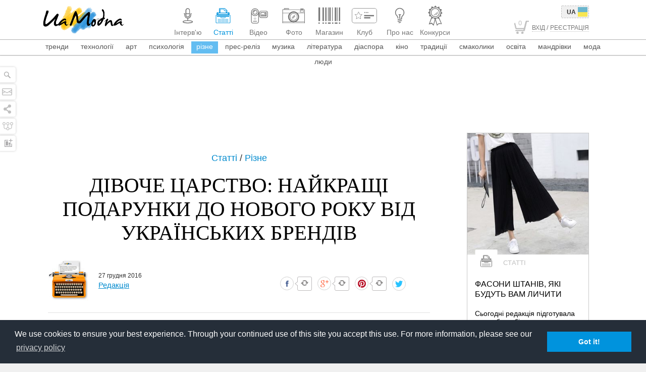

--- FILE ---
content_type: text/html; charset=utf-8
request_url: https://uamodna.com/articles/divoche-carstvo-naykraschi-podarunky-do-novogo-roku-vid-ukrayinsjkyh-brendiv/
body_size: 34380
content:
<!DOCTYPE html>
<!--[if IE 7 ]>
<html lang="en" class="no-js ie7 ie"> <![endif]-->
<!--[if IE 8 ]>
<html lang="en" class="no-js ie8 ie"> <![endif]-->
<!--[if IE 9 ]>
<html lang="en" class="no-js ie9 ie"> <![endif]-->
<!--[if (gt IE 9)|!(IE)]> <!-->
<html class="no-js" xmlns:fb="http://ogp.me/ns/fb#"> <!-- <![endif]-->
<head>
	<meta http-equiv="Content-Type" content="text/html; charset=utf-8"/>
<meta name="viewport" content="width=device-width, initial-scale=1.0"/>
<meta name="robots" content="NOODP">
<link rel="apple-touch-icon" sizes="57x57" href="/apple-touch-icon-57x57.png">
<link rel="apple-touch-icon" sizes="114x114" href="/apple-touch-icon-114x114.png">
<link rel="apple-touch-icon" sizes="72x72" href="/apple-touch-icon-72x72.png">
<link rel="apple-touch-icon" sizes="144x144" href="/apple-touch-icon-144x144.png">
<link rel="apple-touch-icon" sizes="60x60" href="/apple-touch-icon-60x60.png">
<link rel="apple-touch-icon" sizes="120x120" href="/apple-touch-icon-120x120.png">
<link rel="apple-touch-icon" sizes="76x76" href="/apple-touch-icon-76x76.png">
<link rel="apple-touch-icon" sizes="152x152" href="/apple-touch-icon-152x152.png">
<link rel="icon" type="image/png" href="/favicon-196x196.png" sizes="196x196">
<link rel="icon" type="image/png" href="/favicon-160x160.png" sizes="160x160">
<link rel="icon" type="image/png" href="/favicon-96x96.png" sizes="96x96">
<link rel="icon" type="image/png" href="/favicon-16x16.png" sizes="16x16">
<link rel="icon" type="image/png" href="/favicon-32x32.png" sizes="32x32">
<meta name="msapplication-TileColor" content="#ffffff">
<meta name="msapplication-TileImage" content="/mstile-144x144.png">
	<meta name="robots" content="index, follow"/>
<meta name="description" content="Найдорожча в світі мама, найулюбленіша дочка, наймиліша бабуся, найближча подруга – о, скільки у нас цих най-найкращих і таких рідних жінок! І кожну хочеться привітати з Новим роком та Різдвом так, аби їй справді сподобалося. Що ж, українські бренди знають, як потішити леді будь-якого віку та уподобань – серед їхньої продукції ми відшукали багато в"/>
<meta property="og:title" content="Дівоче царство: найкращі подарунки до Нового року від українських брендів"/>
<meta property="fb:app_id" content="643289372353073"/>
<meta property="og:url"
      content="https://uamodna.com/articles/divoche-carstvo-naykraschi-podarunky-do-novogo-roku-vid-ukrayinsjkyh-brendiv/"/>
<meta property="og:description" content="Українські бренди знають, як потішити леді будь-якого віку та уподобань – серед їхньої продукції є багато варіантів оригінальних подарунків, що припадуть до душі найважливішим у житті дівчатам."/>
<meta itemprop="name" content="Найкращі новорічні подарунки для жінок від українських брендів"/>
<meta itemprop="description" content="Українські бренди знають, як потішити леді будь-якого віку та уподобань – серед їхньої продукції є багато варіантів оригінальних подарунків, що припадуть до душі найважливішим у житті дівчатам."/>

						<meta property="og:image" content="https://uamodna.com/assets/articlesmain/image/a/l/z/alz3kgqo/mail_big.jpg"/>
			
	<link rel="canonical" href="https://uamodna.com/articles/divoche-carstvo-naykraschi-podarunky-do-novogo-roku-vid-ukrayinsjkyh-brendiv/"/>
<title>Найкращі новорічні подарунки для жінок від українських брендів</title>


<!-- Facebook Pixel Code -->
<script src="https://platform.instagram.com/en_US/embeds.js"></script>
<script src="https://platform.twitter.com/widgets.js" charset="utf-8"></script>
<script>
    !function(f,b,e,v,n,t,s){if(f.fbq)return;n=f.fbq=function(){n.callMethod?
        n.callMethod.apply(n,arguments):n.queue.push(arguments)};if(!f._fbq)f._fbq=n;
        n.push=n;n.loaded=!0;n.version='2.0';n.queue=[];t=b.createElement(e);t.async=!0;
        t.src=v;s=b.getElementsByTagName(e)[0];s.parentNode.insertBefore(t,s)}(window,
        document,'script','https://connect.facebook.net/en_US/fbevents.js');
    fbq('init', '1246328328757686'); // Insert your pixel ID here.
    fbq('track', 'PageView');
</script>
<script async src="https://pagead2.googlesyndication.com/pagead/js/adsbygoogle.js?client=ca-pub-3742025816720457"
 	crossorigin="anonymous"></script>
<script>
     (adsbygoogle = window.adsbygoogle || []).push({});
</script>
<noscript><img height="1" width="1" style="display:none"
               src="https://www.facebook.com/tr?id=1246328328757686&ev=PageView&noscript=1"
    /></noscript>
<!-- DO NOT MODIFY -->
<!-- End Facebook Pixel Code -->			<link rel="stylesheet" href="/css/production/main.min.css">
	
		
<!--[if IE]>
<script src="https://oss.maxcdn.com/libs/html5shiv/3.7.0/html5shiv.js"></script>
<script src="https://cdnjs.cloudflare.com/ajax/libs/livingston-css3-mediaqueries-js/1.0.0/css3-mediaqueries.min.js"></script>
<script src="/js/jquery/jquery.placeholder.min.js"></script>
<![endif]-->
<!-- start analytics -->
<!--LiveInternet counter-->
<script type="text/javascript"><!--
	new Image().src = "//counter.yadro.ru/hit?r" +
		escape(document.referrer) + ((typeof(screen) == "undefined") ? "" :
		";s" + screen.width + "*" + screen.height + "*" + (screen.colorDepth ?
			screen.colorDepth : screen.pixelDepth)) + ";u" + escape(document.URL) +
		";" + Math.random();//--></script>
<!--/LiveInternet-->
<!-- I.UA GIF 1x1 -->
<script type="text/javascript"><!--
	iS = 'http' + (window.location.protocol == 'https:' ? 's' : '') +
		'://r.i.ua/s?u185294&p0&n' + Math.random();
	iD = document;
	if (!iD.cookie)iD.cookie = "b=b; path=/";
	if (iD.cookie)iS += '&c1';
	iS += '&d' + (screen.colorDepth ? screen.colorDepth : screen.pixelDepth)
		+ "&w" + screen.width + '&h' + screen.height;
	iT = iR = iD.referrer.replace(iP = /^[a-z]*:\/\//, '');
	iH = window.location.href.replace(iP, '');
	((iI = iT.indexOf('/')) != -1) ? (iT = iT.substring(0, iI)) : (iI = iT.length);
	if (iT != iH.substring(0, iI))iS += '&f' + escape(iR);
	iS += '&r' + escape(iH);
	iD.write('<img src="' + iS + '" border="0" width="1" height="1" />');
	//--></script>
<!-- End of I.UA GIF 1x1 -->

<script src="/js/libs/adriver.core.2.ua.min.js"></script>
<script language="JavaScript">
	var N = 3;
	var ar_duo1 = Math.floor(Math.random()*N+1);
</script>	<link rel="stylesheet" type="text/css" href="//cdnjs.cloudflare.com/ajax/libs/cookieconsent2/3.0.3/cookieconsent.min.css" />
</head>

<body style="overflow-x: hidden" class="site-template ">
<!-- Global site tag (gtag.js) - Google Analytics -->
<script async src="https://www.googletagmanager.com/gtag/js?id=UA-37028965-1"></script>
<script>
    window.dataLayer = window.dataLayer || [];
    function gtag(){dataLayer.push(arguments);}
    gtag('js', new Date());

    gtag('config', 'UA-37028965-1');
</script>
<div class="main-container-outer">
	<div class="main-container">
		<div class="search-panel" style="display: block; z-index:9999">
	<!-- SEARCH FORM START TODO: REMOVE SEARCH FORM FROM HERE -->
	<form method="get" action='https://uamodna.com' class="search-form">
		<input onfocus="this.placeholder = ''"
		       onblur="this.placeholder = 'Пошук'"
		       name="q"
		       type="text" id="faq_search_input-p" placeholder="Пошук"
		       value=""/>
		<button type="submit" value="" title="Пошук"><span></span></button>
	</form>
	<!-- SEARCH FORM END -->
</div>		<div class="left-socials hidden-xs">
	<ul>
		<li>
			<span class="search" onclick="Site.searchPanel.toggle(this)">
			</span>
		</li>
		<li>
			<span class="contact-form uPopup staticPopup" data-mfp-src="#contactForm" title="Напишіть нам"></span>
		</li>
		<li>
			<span class="shares" onclick="Site.socialsPanel.toggle(this);" title="Стежте за нами в соцмережах"></span>
		</li>
		<li>
			<span class="sitemap">
				<a href="https://uamodna.com/map/" style="display: block;position: absolute;width: 100%;height: 100%;z-index: 10;" title="Карта сайту"></a>
			</span>
		</li>
		<li>
			<span class="statistic" title="Статистика">
				<a href="https://uamodna.com/statistic/" style="display: block;position: absolute;width: 100%;height: 100%;z-index: 10;"></a>
			</span>
		</li>
	</ul>
</div>

<div class="socials-panel" id="socialsPanel">
	<div class="inner-wrap">
		<div class="inner">
			<div class="socials-panel-border">
								<ul>
					<li class="transition uPopup staticPopup" data-mfp-src="#subscribe">Підписатись <span><i
								class="socials-subscribe"></i></span></li>

																		<li class="transition">
								<a href="https://facebook.com/UAModna" target="_blank">
									Facebook									<span><i class="socials-facebook"></i></span>
								</a>
							</li>
																								<li class="transition">
								<a href="https://plus.google.com/u/0/115144884297123100482/posts" target="_blank">
									Google+									<span><i class="socials-google"></i></span>
								</a>
							</li>
																								<li class="transition">
								<a href="https://twitter.com/UAModna" target="_blank">
									Twitter									<span><i class="socials-twitter"></i></span>
								</a>
							</li>
																								<li class="transition">
								<a href="https://vk.com/uamodna" target="_blank">
									Vkontakte									<span><i class="socials-vk"></i></span>
								</a>
							</li>
																								<li class="transition">
								<a href="https://www.pinterest.com/uamodna/" target="_blank">
									Pinterest									<span><i class="socials-pinterest"></i></span>
								</a>
							</li>
																								<li class="transition">
								<a href="https://www.odnoklassniki.ru/group/54628771430423" target="_blank">
									Odnoklassniki									<span><i class="socials-odnoklassniki"></i></span>
								</a>
							</li>
																								<li class="transition">
								<a href="https://vimeo.com/uamodna" target="_blank">
									Vimeo									<span><i class="socials-vimeo"></i></span>
								</a>
							</li>
																								<li class="transition">
								<a href="https://www.youtube.com/user/UAModna" target="_blank">
									Youtube									<span><i class="socials-youtube"></i></span>
								</a>
							</li>
																								<li class="transition">
								<a href="https://instagram.com/uamodna#" target="_blank">
									Instagram									<span><i class="socials-instagram"></i></span>
								</a>
							</li>
																								<li class="transition">
								<a href="https://t.me/uamodnaa" target="_blank">
									Telegram									<span><i class="socials-telegram"></i></span>
								</a>
							</li>
											
					<li class="transition"><a href="/rss/">RSS<span><i class="socials-rss"></i></span></a></li>

					<li><a href="http://www.ukietech.com" target="_blank" class="ukielogo" title="Ukietech"><i></i><span style="font-size: 0px">Ukietech Chicago Web Design</span></a></li>
				</ul>
			</div>
		</div>

			</div>
</div>

		<div id="header_filters_wrap" class="autoHide">
			<header id="main-header">
	<div class="container-fluid">
		<nav class="navbar navbar-default" role="navigation">
			<div class="container-fluid">
				<div class="navbar-header">

					<!-- MOBILE MENU TOGGLE BUTTON START -->
					<button type="button" class="navbar-toggle lines-toggle" onclick="mobileMenu.toggle()">
						<span class="sr-only"></span>
						<span class="icon-bar"></span>
						<span class="icon-bar"></span>
						<span class="icon-bar"></span>
					</button>
					<!-- MOBILE MENU TOGGLE BUTTON END -->

					<!-- MOBILE SITE LOGO START -->
					<a href="https://uamodna.com/" onclick="return Site.loadpage(this.href);"
					   class="sitelogo visible-xs">
						<img src="/images/logo.png"
						     alt="UaModna"
						     title="UA Modna"/>
					</a>
					<!-- MOBILE SITE LOGO END -->

					<!-- MOBILE SHOPPING CART START -->
											<a class="navbar-toggle cart-button visible-xs" id="mobileCart"
						   href="https://uamodna.com/store/checkout/"
						   onclick="return Site.loadpage(this.href);">
							<span class="mobile-cart-icon"><i>0</i></span>
						</a>
										<!-- MOBILE SHOPPING CART END -->

				</div>
				<div class="collapse navbar-collapse" id="bs-example-navbar-collapse-1">
					<nav class="width">
						<div class="container-fluid">
							<div class="col-sm-3 col-md-4">

								<!-- FOR SEO: SET H1 TAG -->
																<!-- END SET H1 TAG -->

								<!-- SITE LOGO START -->

								<a class="sitelogo hidden-xs" onclick="return Site.loadpage(this.href);"
								   href="https://uamodna.com/">
									<img src="/images/logo.png"
									     alt="UaModna"
									     title="UA Modna"/>
								</a>
								<!-- SITE LOGO END -->

							</div>

							<div
									class="text-center col-lg-15  col-sm-18 col-md-16 ">

																<ul class="nav navbar-nav">

									
									<!-- MAIN MENU ITEMS START -->
																			<li>
																							<a href="https://uamodna.com/interview/"
														onclick="return Site.loadpage(this.href);"                                                   class="interview-icon ">
													<span class="nav-icon">
														<svg xmlns="http://www.w3.org/2000/svg" xmlns:xlink="http://www.w3.org/1999/xlink" version="1.1" id="Layer_icon_interview" x="0px" y="0px" width="50px" height="40px" viewBox="0 0 50 40" enable-background="new 0 0 50 40" xml:space="preserve">
<path fill-rule="evenodd" clip-rule="evenodd" fill="#C0C0C0" d="M24.2,29.1c0-0.1,0-0.1,0-0.2c0-1,0-2.1,0-3.1c0-0.1,0-0.1-0.1-0.2  c-2.9-0.4-5-2.5-5.6-5.4c-0.1-0.4-0.1-0.8-0.1-1.2c0-0.6,0-1.2,0-1.7c0,0,0-0.1,0-0.2c-0.4,0-0.7,0-1.1,0c0-0.5,0-1,0-1.5  c0.9,0,1.8,0,2.6,0c0,0.1,0,0.1,0,0.2c0,1.1,0,2.2,0,3.4c0,2.4,1.7,4.4,4,5c2.9,0.7,5.8-1.3,6.2-4.3c0-0.3,0-0.5,0.1-0.8  c0-1.2,0-2.3,0-3.5c0-0.1,0-0.1,0-0.2c0.9,0,1.7,0,2.6,0c0,0.5,0,1,0,1.5c-0.4,0-0.7,0-1.1,0c0,0.1,0,0.1,0,0.2c0,0.8,0,1.6,0,2.4  c-0.2,2.4-1.3,4.1-3.3,5.4c-0.8,0.5-1.6,0.7-2.5,0.9c0,0-0.1,0-0.2,0c0,1.1,0,2.2,0,3.3c0.1,0,0.1,0,0.2,0c1.7,0,3.3,0.2,5,0.5  c0.9,0.2,1.9,0.4,2.8,0.8c0.4,0.2,0.7,0.4,1,0.7c0.7,0.6,0.7,1.5,0,2.1c-0.4,0.4-0.9,0.7-1.4,0.9c-1,0.4-2.1,0.6-3.2,0.8  c-2.4,0.4-4.9,0.4-7.4,0.3c-1.5-0.1-3-0.3-4.4-0.6c-0.8-0.2-1.6-0.4-2.4-0.9c-0.2-0.2-0.5-0.4-0.7-0.6c-0.4-0.5-0.4-1.2,0-1.8  c0.3-0.4,0.7-0.7,1.2-0.9c0.8-0.4,1.6-0.6,2.5-0.8c1.6-0.3,3.3-0.5,4.9-0.5C24,29.1,24.1,29.1,24.2,29.1z M25.2,33.7  c1.7,0,3.8-0.1,5.8-0.6c0.7-0.2,1.4-0.3,2.1-0.7c0.1-0.1,0.3-0.2,0.4-0.3c0.1-0.1,0.1-0.1,0-0.2c-0.2-0.1-0.3-0.2-0.5-0.3  c-0.7-0.3-1.5-0.5-2.3-0.6c-1.4-0.3-2.8-0.4-4.1-0.5c-2.4-0.1-4.7,0-7.1,0.4c-0.8,0.2-1.6,0.3-2.4,0.7c-0.2,0.1-0.4,0.2-0.6,0.4  c-0.1,0.1-0.1,0.1,0,0.2c0.2,0.1,0.4,0.2,0.6,0.3c1,0.4,2,0.6,3,0.8C21.7,33.6,23.2,33.7,25.2,33.7z"/>
<path fill-rule="evenodd" clip-rule="evenodd" fill="#C0C0C0" d="M20.6,14.3c0-1.6,0-3.2,0-4.8c0-2,1.4-3.7,3.3-4.2  c2.8-0.7,5.4,1.4,5.4,4.2c0,3.2,0,6.3,0,9.5c0,0.2,0,0.3,0,0.5c-0.2,1.8-1.5,3.3-3.2,3.7c-2.4,0.6-4.8-0.9-5.3-3.3  c-0.1-0.3-0.1-0.7-0.1-1C20.6,17.4,20.6,15.8,20.6,14.3z M22.2,15.5c1.9,0,3.8,0,5.7,0c0-0.1,0-0.1,0-0.1c0-1.9,0-3.8,0-5.7  c0-0.1,0-0.3,0-0.4c-0.2-1.6-1.7-2.8-3.3-2.5c-1.4,0.3-2.3,1.4-2.3,2.8c0,1.9,0,3.9,0,5.8C22.2,15.4,22.2,15.5,22.2,15.5z M22.2,17  c0,0.7,0,1.4,0,2.1c0,1.5,1.3,2.7,2.8,2.7c1.6,0,2.9-1.2,2.9-2.8c0-0.6,0-1.2,0-1.9c0,0,0-0.1,0-0.1C25.9,17,24.1,17,22.2,17z"/>
</svg>													</span>
													<span class="nav-title">
														<span>Інтерв'ю</span>													</span>
												</a>

																						</li>
																			<li>
																							<a href="https://uamodna.com/articles/"
														onclick="return Site.loadpage(this.href);"                                                   class="articles-icon active">
													<span class="nav-icon">
														<svg xmlns="http://www.w3.org/2000/svg" xmlns:xlink="http://www.w3.org/1999/xlink" version="1.1" id="Layer_icon_articles" x="0px" y="0px" width="50px" height="40px" viewBox="0 0 50 40" enable-background="new 0 0 50 40" xml:space="preserve">
<g>
	<g>
		<path fill="#C0C0C0" d="M37.1,35.1H12.9c-1.4,0-2.5-0.9-2.5-2.1V20.1c0-1.2,1.1-2.1,2.5-2.1h24.3c0.7,0,1.3,0.2,1.7,0.6    c0.5,0.4,0.7,0.9,0.7,1.5V33C39.6,34.2,38.5,35.1,37.1,35.1z M12.9,19c-0.7,0-1.4,0.5-1.4,1.2V33c0,0.6,0.6,1.2,1.4,1.2h24.3    c0.7,0,1.4-0.5,1.4-1.2V20.1c0-0.3-0.1-0.6-0.4-0.8c-0.3-0.2-0.6-0.3-1-0.3H12.9z"/>
	</g>
</g>
<circle fill="#C0C0C0" cx="15.6" cy="32.3" r="0.8"/>
<circle fill="#C0C0C0" cx="15.6" cy="29.8" r="0.8"/>
<circle fill="#C0C0C0" cx="15.6" cy="27.4" r="0.8"/>
<circle fill="#C0C0C0" cx="18.3" cy="32.3" r="0.8"/>
<circle fill="#C0C0C0" cx="18.3" cy="29.8" r="0.8"/>
<circle fill="#C0C0C0" cx="18.3" cy="27.4" r="0.8"/>
<circle fill="#C0C0C0" cx="20.9" cy="32.3" r="0.8"/>
<circle fill="#C0C0C0" cx="20.9" cy="29.8" r="0.8"/>
<circle fill="#C0C0C0" cx="20.9" cy="27.4" r="0.8"/>
<circle fill="#C0C0C0" cx="23.6" cy="32.3" r="0.8"/>
<circle fill="#C0C0C0" cx="23.6" cy="29.8" r="0.8"/>
<circle fill="#C0C0C0" cx="23.6" cy="27.4" r="0.8"/>
<g>
	<g>
		<path fill="#C0C0C0" d="M25,25.2c-3.1,0-5.4-0.9-5.4-2.2v-0.3h10.8V23C30.4,24.3,28.1,25.2,25,25.2z M20.4,23.3    c0.4,0.6,2.2,1.3,4.6,1.3s4.2-0.6,4.6-1.3H20.4z"/>
	</g>
</g>
<circle fill="#C0C0C0" cx="26.3" cy="32.3" r="0.8"/>
<circle fill="#C0C0C0" cx="26.3" cy="29.8" r="0.8"/>
<circle fill="#C0C0C0" cx="26.3" cy="27.4" r="0.8"/>
<circle fill="#C0C0C0" cx="29" cy="32.3" r="0.8"/>
<circle fill="#C0C0C0" cx="29" cy="29.8" r="0.8"/>
<circle fill="#C0C0C0" cx="29" cy="27.4" r="0.8"/>
<circle fill="#C0C0C0" cx="31.7" cy="32.3" r="0.8"/>
<circle fill="#C0C0C0" cx="31.7" cy="29.8" r="0.8"/>
<circle fill="#C0C0C0" cx="31.7" cy="27.4" r="0.8"/>
<circle fill="#C0C0C0" cx="34.3" cy="32.3" r="0.8"/>
<circle fill="#C0C0C0" cx="34.3" cy="29.8" r="0.8"/>
<circle fill="#C0C0C0" cx="34.3" cy="27.4" r="0.8"/>
<g>
	<g>
		<path fill="#C0C0C0" d="M36,22.3H13.9c-0.6,0-1.2-0.6-1.2-1.3c0-0.7,0.5-1.3,1.2-1.3H36c0.6,0,1.2,0.6,1.2,1.3    C37.2,21.8,36.6,22.3,36,22.3z M13.9,21c-0.1,0-0.1,0.1-0.1,0.1c0,0.1,0,0.1,0.1,0.1H36c0.1,0,0.1-0.1,0.1-0.1    c0-0.1,0-0.1-0.1-0.1H13.9z"/>
	</g>
</g>
<g>
	<g>
		<path fill="#C0C0C0" d="M35.5,17.4h-21V14h21V17.4z M15.6,16.5h18.8V15H15.6V16.5z"/>
	</g>
</g>
<g>
	<g>
		<path fill="#C0C0C0" d="M14.9,18.3l-0.6,0c-1.2,0-2.2-0.8-2.2-1.9v-1.2c0-1,1-1.8,2.2-1.9l0.6,0V18.3z M13.8,14.4    c-0.3,0.2-0.5,0.5-0.5,0.8v1.2c0,0.3,0.2,0.6,0.5,0.8V14.4z"/>
	</g>
</g>
<g>
	<g>
		<path fill="#C0C0C0" d="M35.1,18.3v-5l0.6,0c1.2,0,2.2,0.8,2.2,1.9v1.2c0,1-1,1.8-2.2,1.9L35.1,18.3z M36.2,14.4v2.8    c0.3-0.2,0.5-0.5,0.5-0.8v-1.2C36.7,14.9,36.5,14.6,36.2,14.4z"/>
	</g>
</g>
<g>
	<g>
		<path fill="#C0C0C0" d="M33.1,14h-2.7v-3.3h-3c-0.2,0-0.4-0.1-0.5-0.2c-0.1-0.1-0.2-0.3-0.2-0.4V7.5h-7V14h-2.7V6.3    c0-0.3,0.1-0.6,0.4-0.8c0.3-0.2,0.6-0.3,1-0.3h9.3c0.4,0,0.7,0.1,1,0.3l4.2,3.6c0.3,0.2,0.4,0.5,0.4,0.8V14z M31.5,13H32V9.9    c0-0.1,0-0.1-0.1-0.2l-4.2-3.6c0,0-0.1-0.1-0.2-0.1h-9.3c-0.1,0-0.1,0-0.2,0.1c0,0-0.1,0.1-0.1,0.2V13h0.5V6.5h9.2v3.2h3.7V13z"/>
	</g>
</g>
</svg>													</span>
													<span class="nav-title">
														<span>Статті</span>													</span>
												</a>

																						</li>
																			<li>
																							<a href="https://uamodna.com/videos/"
														onclick="return Site.loadpage(this.href);"                                                   class="videos-icon ">
													<span class="nav-icon">
														<svg xmlns="http://www.w3.org/2000/svg" xmlns:xlink="http://www.w3.org/1999/xlink" version="1.1" id="Layer_icon_videos" x="0px" y="0px" width="50px" height="40px" viewBox="0 0 50 40" enable-background="new 0 0 50 40" xml:space="preserve">
<path fill-rule="evenodd" clip-rule="evenodd" fill="#C0C0C0" d="M26.5,20.6c-0.1,0-0.3,0-0.4,0c-0.1,0-0.1,0-0.2,0  c0,0.1,0,0.1,0,0.2c0,3.6,0,7.1,0,10.7c0,1-0.3,1.8-0.9,2.6c-0.8,0.9-1.8,1.4-3,1.4c-2.5,0-5,0-7.5,0c-2.2,0-3.9-1.7-3.9-3.9  c0-6.2,0-12.4,0-18.5c0-3.6,2.6-6.7,6.2-7.4c4.3-0.8,8.5,2.1,9.1,6.5c0.1,0.5,0.1,1,0.1,1.6c0,0.1,0,0.1,0,0.2c0.2,0,0.4,0,0.6,0  c0-0.2,0-0.4,0.1-0.5c0.3-1.8,1.9-3.1,3.7-3.1c0.1,0,0.2,0,0.2,0c3.1,0,6.1,0,9.2,0c1.3,0,2.4,0.5,3.2,1.5c0.5,0.7,0.8,1.4,0.8,2.2  c0,2.2,0,4.5,0,6.7c0,1.9-1.5,3.5-3.4,3.7c-0.2,0-0.4,0-0.6,0c-3.1,0-6.2,0-9.3,0c-1.9,0-3.5-1.3-3.9-3.2  C26.5,21,26.5,20.8,26.5,20.6z M24.6,17.3c-1.6,2.2-3.7,3.4-6.4,3.4c-2.7,0-4.8-1.2-6.4-3.4c0,0.1,0,0.1,0,0.2c0,4.7,0,9.3,0,14  c0,0.1,0,0.1,0,0.2c0,1.4,1.2,2.6,2.7,2.6c2.5,0,5,0,7.5,0c0.2,0,0.3,0,0.5,0c1.3-0.2,2.2-1.3,2.2-2.6c0-4.7,0-9.4,0-14.2  C24.6,17.4,24.6,17.3,24.6,17.3z M35.1,11.4c-1.5,0-3.1,0-4.6,0c0,0,0,0,0,0c-1.5,0-2.7,1.1-2.7,2.7c0,2.1,0,4.3,0,6.4  c0,1.5,1.2,2.7,2.7,2.7c3.1,0,6.2,0,9.3,0c0.2,0,0.3,0,0.5,0c1.3-0.2,2.2-1.3,2.2-2.6c0-2.1,0-4.3,0-6.4c0-0.2,0-0.4-0.1-0.6  c-0.3-1.2-1.3-2.1-2.6-2.1C38.2,11.4,36.6,11.4,35.1,11.4z M18.2,19.4c3.5,0,6.4-2.8,6.4-6.3c0-3.5-2.9-6.3-6.3-6.3  c-3.6,0-6.4,2.8-6.4,6.3C11.8,16.6,14.7,19.4,18.2,19.4z M26.5,15.1c-0.2,0-0.3,0-0.4,0c-0.1,0-0.2,0-0.2,0.2c0,1.3,0,2.7,0,4  c0,0,0,0.1,0,0.1c0.2,0,0.4,0,0.6,0C26.5,17.9,26.5,16.5,26.5,15.1z"/>
<path fill-rule="evenodd" clip-rule="evenodd" fill="#C0C0C0" d="M26.5,15.1c0,1.4,0,2.9,0,4.3c-0.2,0-0.4,0-0.6,0c0,0,0-0.1,0-0.1  c0-1.3,0-2.7,0-4c0-0.1,0-0.2,0.2-0.2C26.2,15.1,26.3,15.1,26.5,15.1z"/>
<path fill-rule="evenodd" clip-rule="evenodd" fill="#C0C0C0" d="M18.2,31.8c-1.1,0-2.2,0-3.3,0c-0.5,0-0.7-0.4-0.6-0.8  c0.1-0.2,0.2-0.4,0.5-0.4c0.1,0,0.2,0,0.3,0c2.1,0,4.2,0,6.3,0c0,0,0.1,0,0.2,0c0.4,0,0.6,0.3,0.6,0.6c0,0.4-0.3,0.6-0.6,0.6  C20.4,31.8,19.3,31.8,18.2,31.8z"/>
<path fill-rule="evenodd" clip-rule="evenodd" fill="#C0C0C0" d="M20.1,25.4c0.4,0,0.6,0.3,0.6,0.6c0,0.4-0.3,0.6-0.6,0.6  c-0.4,0-0.6-0.3-0.6-0.6C19.5,25.7,19.7,25.4,20.1,25.4z"/>
<path fill-rule="evenodd" clip-rule="evenodd" fill="#C0C0C0" d="M18.2,27.3c0.4,0,0.6,0.3,0.6,0.6c0,0.4-0.3,0.6-0.6,0.6  c-0.4,0-0.6-0.3-0.6-0.6S17.9,27.3,18.2,27.3z"/>
<path fill-rule="evenodd" clip-rule="evenodd" fill="#C0C0C0" d="M18.2,25.4c0.4,0,0.6,0.2,0.6,0.6c0,0.4-0.3,0.6-0.6,0.6  c-0.4,0-0.6-0.3-0.6-0.6C17.6,25.7,17.8,25.4,18.2,25.4z"/>
<path fill-rule="evenodd" clip-rule="evenodd" fill="#C0C0C0" d="M18.2,24.8c-0.4,0-0.6-0.3-0.6-0.6c0-0.4,0.3-0.6,0.6-0.6  c0.4,0,0.6,0.3,0.6,0.6C18.9,24.6,18.6,24.8,18.2,24.8z"/>
<path fill-rule="evenodd" clip-rule="evenodd" fill="#C0C0C0" d="M17,26c0,0.4-0.3,0.6-0.6,0.6c-0.4,0-0.6-0.3-0.6-0.6  c0-0.4,0.3-0.6,0.6-0.6C16.7,25.4,17,25.7,17,26z"/>
<path fill-rule="evenodd" clip-rule="evenodd" fill="#C0C0C0" d="M35.1,12.9c1.7,0,3.4,0,5,0c0.1,0,0.2,0,0.3,0  c0.3,0.1,0.5,0.3,0.5,0.5c0,0.1,0,0.1,0,0.2c0,2.4,0,4.8,0,7.3c0,0,0,0.1,0,0.1c0,0.4-0.2,0.6-0.6,0.6c-0.1,0-0.1,0-0.2,0  c-3.4,0-6.7,0-10.1,0c-0.1,0-0.1,0-0.2,0c-0.3,0-0.5-0.3-0.5-0.5c0,0,0-0.1,0-0.2c0-2.4,0-4.8,0-7.3c0,0,0,0,0,0  c0-0.4,0.2-0.7,0.7-0.7c0.8,0,1.5,0,2.2,0C33.2,12.9,34.1,12.9,35.1,12.9z M39.6,20.3c0-2.1,0-4.1,0-6.1c-3,0-6,0-9,0  c0,2.1,0,4.1,0,6.1C33.6,20.3,36.6,20.3,39.6,20.3z"/>
<path fill-rule="evenodd" clip-rule="evenodd" fill="#C0C0C0" d="M18.2,8.3c2.7,0,4.9,2.2,4.9,4.8c0,2.6-2.2,4.8-4.9,4.8  c-2.7,0-4.9-2.2-4.8-4.8C13.4,10.4,15.6,8.3,18.2,8.3z M18.2,16.6c2,0,3.6-1.6,3.6-3.5c0-2-1.6-3.5-3.6-3.5c-2,0-3.6,1.6-3.6,3.5  C14.6,15,16.3,16.6,18.2,16.6z"/>
<path fill-rule="evenodd" clip-rule="evenodd" fill="#C0C0C0" d="M38.8,19.7c-0.3,0-0.6-0.1-0.8-0.2c0,0-0.1,0-0.1,0  c-0.6,0.3-1.2,0.3-1.7,0c0,0-0.1,0-0.1,0c-0.6,0.3-1.2,0.3-1.7,0c0,0-0.1,0-0.1,0c-0.6,0.3-1.2,0.3-1.8,0c0,0-0.1,0-0.1,0  c-0.3,0.2-0.5,0.2-0.8,0.2c-0.4,0-0.7-0.2-0.7-0.6c0-0.4,0.2-0.6,0.6-0.7c0.2,0,0.2,0,0.3-0.2c0-0.1,0.1-0.2,0.1-0.3  c0.1-0.3,0.3-0.4,0.6-0.4c0.3,0,0.5,0.1,0.6,0.4c0,0.1,0.1,0.3,0.1,0.4c0,0.1,0.1,0.2,0.3,0.2c0.1,0,0.2-0.1,0.3-0.2  c0-0.1,0.1-0.2,0.1-0.3c0.1-0.3,0.3-0.4,0.6-0.4c0.3,0,0.5,0.1,0.6,0.4c0,0.1,0.1,0.2,0.1,0.3c0.1,0.2,0.1,0.2,0.3,0.2  c0.2,0,0.2-0.1,0.3-0.2c0-0.1,0.1-0.2,0.1-0.3c0.1-0.3,0.3-0.4,0.6-0.4c0.3,0,0.5,0.1,0.6,0.4c0,0.1,0.1,0.2,0.1,0.3  c0,0.1,0.1,0.2,0.3,0.2c0.1,0,0.2-0.1,0.2-0.2c0-0.1,0.1-0.2,0.1-0.3c0.1-0.3,0.4-0.5,0.7-0.4c0.3,0,0.5,0.3,0.5,0.6  c0,0.2,0,0.2,0.2,0.3c0.1,0,0.2,0,0.3,0.1c0.3,0.1,0.5,0.3,0.4,0.7C39.4,19.5,39.2,19.7,38.8,19.7C38.8,19.7,38.8,19.7,38.8,19.7z"/>
<path fill-rule="evenodd" clip-rule="evenodd" fill="#C0C0C0" d="M39,15.9c0,0.6-0.5,1.1-1.1,1.1c-0.6,0-1.1-0.5-1.1-1.1  c0-0.6,0.5-1.1,1.1-1.1C38.5,14.8,39,15.3,39,15.9z"/>
<path fill-rule="evenodd" clip-rule="evenodd" fill="#C0C0C0" d="M18.1,10.1c0.1,0,0.2,0,0.3,0c0.3,0.1,0.5,0.4,0.4,0.7  c0,0.3-0.3,0.5-0.6,0.5c-0.2,0-0.4,0-0.5,0.1c-0.7,0.2-1.2,0.8-1.2,1.6c0,0.4-0.2,0.7-0.6,0.7c-0.4,0-0.7-0.2-0.7-0.6  c0-1,0.5-1.9,1.3-2.5C17,10.3,17.5,10.2,18.1,10.1z"/>
</svg>													</span>
													<span class="nav-title">
														<span>Відео</span>													</span>
												</a>

																						</li>
																			<li>
																							<a href="https://uamodna.com/photos/"
														onclick="return Site.loadpage(this.href);"                                                   class="photos-icon ">
													<span class="nav-icon">
														<svg xmlns="http://www.w3.org/2000/svg" xmlns:xlink="http://www.w3.org/1999/xlink" version="1.1" id="Layer_icon_photos" x="0px" y="0px" width="50px" height="40px" viewBox="0 0 50 40" enable-background="new 0 0 50 40" xml:space="preserve">
<g>
	<g>
		<path fill-rule="evenodd" clip-rule="evenodd" fill="#C0C0C0" d="M5.8,7.7c0-0.1,0-0.2,0-0.2c0-0.6,0-1.1,0-1.7    c0-0.5,0.1-0.6,0.6-0.6c2.6,0,5.2,0,7.8,0c0.3,0,0.6,0,0.9,0c0.4,0,0.5,0.2,0.5,0.5c0,0.6,0,1.2,0,1.8c0,0.1,0,0.1,0,0.2    c7.5,0,15.1,0,22.6,0c0-0.6,0-1.2,0-1.7c0.1,0,0.1,0,0.2,0c1.9,0,3.9,0,5.8,0c0.2,0,0.2,0,0.2,0.2c0,0.5,0,1,0,1.5    c0.1,0,0.1,0,0.2,0c0.6,0,1.2,0,1.8,0c0.4,0,0.5,0.2,0.5,0.5c0,0,0,0.1,0,0.1c0,8.7,0,17.4,0,26.1c0,0.1,0,0.2,0,0.2    c0,0.2-0.2,0.4-0.4,0.4c-0.1,0-0.1,0-0.2,0c-14.4,0-28.8,0-43.1,0c-0.1,0-0.1,0-0.2,0c-0.2,0-0.4-0.2-0.4-0.4c0-0.1,0-0.1,0-0.2    c0-8.8,0-17.5,0-26.2c0,0,0-0.1,0-0.1c0-0.3,0.2-0.5,0.5-0.5c0.8,0,1.6,0,2.4,0C5.6,7.7,5.7,7.7,5.8,7.7z M33.1,15.3    c2.2,2.7,3,5.7,2.4,9.1c-0.7,3.4-2.6,5.9-5.6,7.6c5.4,0,10.8,0,16.2,0c0-5.6,0-11.1,0-16.7C41.8,15.3,37.5,15.3,33.1,15.3z     M3.5,15.3c0,5.6,0,11.1,0,16.7c5.4,0,10.8,0,16.1,0c-3-1.7-4.9-4.2-5.6-7.6c-0.7-3.4,0.2-6.4,2.4-9.1    C12.1,15.3,7.8,15.3,3.5,15.3z M3.5,14.4c0.1,0,0.2,0,0.2,0c4.4,0,8.9,0,13.3,0c0.1,0,0.3,0,0.4-0.1c1.9-1.7,4.1-2.6,6.6-2.8    c3.1-0.2,5.8,0.8,8.1,2.8c0.1,0.1,0.2,0.1,0.3,0.1c4.5,0,9,0,13.5,0c0.1,0,0.1,0,0.2,0c0-1.9,0-3.9,0-5.8c-14.2,0-28.4,0-42.6,0    C3.5,10.5,3.5,12.5,3.5,14.4z M24.8,13.9c-4.7,0-8.5,3.8-8.5,8.4c0,4.7,3.8,8.5,8.5,8.5c4.7,0,8.5-3.8,8.5-8.5    C33.2,17.7,29.5,13.9,24.8,13.9z M46.1,33c-0.1,0-0.2,0-0.3,0c-6.1,0-12.1,0-18.2,0c-0.1,0-0.3,0-0.4,0.1    c-1.4,0.3-2.8,0.4-4.2,0.2c-0.4-0.1-0.8-0.2-1.2-0.2c-6.1,0-12.1,0-18.2,0c-0.1,0-0.1,0-0.2,0c0,0.4,0,0.8,0,1.3    c14.2,0,28.4,0,42.6,0C46.1,33.8,46.1,33.4,46.1,33z M12.1,6c0,0.5,0,1,0,1.6c0,0,0.1,0.1,0.1,0.1c0.2,0,0.4,0,0.6,0    c0.1,0,0.1,0,0.1-0.1c0-0.2,0-0.5,0-0.7c0-0.3,0-0.5,0-0.8C12.7,6,12.4,6,12.1,6z M14.7,6c-0.3,0-0.6,0-0.9,0c0,0.6,0,1.1,0,1.6    c0.3,0,0.6,0,0.9,0C14.7,7.1,14.7,6.6,14.7,6z M10.3,7.7c0.3,0,0.5,0,0.7,0c0.1,0,0.2,0,0.2-0.2c0-0.4,0-0.7,0-1.1    c0-0.1,0-0.3,0-0.4c-0.3,0-0.6,0-0.9,0C10.3,6.6,10.3,7.1,10.3,7.7z M8.5,6c0,0.6,0,1.1,0,1.7c0.3,0,0.6,0,0.9,0    c0-0.6,0-1.1,0-1.7C9.1,6,8.8,6,8.5,6z M6.7,6c0,0.5,0,1,0,1.6c0,0,0.1,0.1,0.1,0.1c0.3,0,0.5,0,0.8,0c0-0.6,0-1.1,0-1.7    C7.3,6,7,6,6.7,6z"/>
		<path fill-rule="evenodd" clip-rule="evenodd" fill="#C0C0C0" d="M41.4,9.4c1.1,0,2.2,0,3.2,0c0.4,0,0.5,0.2,0.5,0.6    c0,1,0,2.1,0,3.1c0,0.4-0.2,0.5-0.5,0.5c-2.2,0-4.4,0-6.5,0c-0.4,0-0.5-0.2-0.5-0.5c0-1.1,0-2.1,0-3.2c0-0.4,0.1-0.6,0.5-0.6    C39.2,9.4,40.3,9.4,41.4,9.4z M38.5,10.3c0,0.8,0,1.6,0,2.4c1.9,0,3.9,0,5.8,0c0-0.8,0-1.6,0-2.4C42.3,10.3,40.4,10.3,38.5,10.3z"/>
		<path fill-rule="evenodd" clip-rule="evenodd" fill="#C0C0C0" d="M32.1,22.4c0,4.1-3.3,7.4-7.4,7.3c-4,0-7.3-3.3-7.3-7.3    c0-4.1,3.3-7.4,7.4-7.4C28.8,15,32.1,18.3,32.1,22.4z M24.8,28.8c3.6,0,6.5-2.9,6.5-6.5c0-3.6-2.9-6.5-6.5-6.4    c-3.6,0-6.4,2.9-6.4,6.5C18.3,25.9,21.2,28.8,24.8,28.8z"/>
		<path fill-rule="evenodd" clip-rule="evenodd" fill="#C0C0C0" d="M21.3,24c0-0.1,0.1-0.2,0.2-0.3c1.7-1.7,3.3-3.3,5-5    c0.2-0.2,0.5-0.2,0.6,0c0.2,0.2,0.2,0.5,0,0.7c-1.6,1.7-3.3,3.3-5,5c-0.2,0.1-0.3,0.2-0.5,0.1C21.4,24.4,21.3,24.2,21.3,24z"/>
		<path fill-rule="evenodd" clip-rule="evenodd" fill="#C0C0C0" d="M22.8,26.2c-0.2,0-0.4-0.1-0.5-0.2c-0.1-0.2-0.1-0.3,0-0.5    c0-0.1,0.1-0.1,0.1-0.2c1.6-1.6,3.2-3.2,4.8-4.8c0,0,0.1-0.1,0.2-0.1c0.2-0.1,0.4-0.1,0.6,0.1c0.1,0.2,0.2,0.4,0.1,0.6    c0,0-0.1,0.1-0.1,0.1c-1.6,1.6-3.3,3.3-4.9,4.9C23,26.1,22.9,26.1,22.8,26.2z"/>
	</g>
</g>
</svg>													</span>
													<span class="nav-title">
														<span>Фото</span>													</span>
												</a>

																						</li>
																			<li>
																							<a href="https://uamodna.com/shop/"
														onclick="return Site.loadpage(this.href);"                                                   class="shop-icon ">
													<span class="nav-icon">
														<svg xmlns="http://www.w3.org/2000/svg" xmlns:xlink="http://www.w3.org/1999/xlink" version="1.1" id="Layer_icon_photos" x="0px" y="0px" width="45px" height="40px" viewBox="0 0 300 225" enable-background="new 0 0 50 40" xml:space="preserve">
<g>
<path fill="#C0C0C0" d=" M 6.01 4.01 C 13.22 4.02 20.43 3.90 27.64 4.10 C 27.56 64.03 27.56 123.97 27.63 183.91 C 20.43 184.10 13.22 183.98 6.01 183.99 C 5.99 124.00 5.99 64.00 6.01 4.01 Z"/>
<path fill="#C0C0C0" d=" M 60.01 4.01 C 66.00 3.98 71.99 3.99 77.99 4.01 C 78.01 64.00 78.01 124.00 77.99 183.99 C 72.00 184.01 66.00 184.01 60.01 183.99 C 59.99 124.00 59.99 64.00 60.01 4.01 Z"/>
<path fill="#C0C0C0" d=" M 96.01 4.01 C 102.00 3.99 108.00 3.98 113.99 4.01 C 114.01 64.00 114.01 124.00 113.99 183.99 C 108.00 184.01 102.00 184.01 96.01 183.99 C 95.99 124.00 95.99 64.00 96.01 4.01 Z"/>
<path fill="#C0C0C0" d=" M 132.01 4.01 C 135.00 3.99 137.99 3.99 140.99 4.01 C 141.01 64.00 141.01 124.00 140.99 183.99 C 137.99 184.01 135.00 184.01 132.01 183.99 C 131.99 124.00 131.99 64.00 132.01 4.01 Z"/>
<path fill="#C0C0C0" d=" M 150.01 4.01 C 156.00 3.98 161.99 3.99 167.99 4.01 C 168.01 64.00 168.01 124.00 167.99 183.99 C 162.00 184.01 156.00 184.01 150.01 183.99 C 149.99 124.00 149.99 64.00 150.01 4.01 Z"/>
<path fill="#C0C0C0" d=" M 186.01 4.01 C 189.00 3.99 191.99 3.99 194.99 4.01 C 195.01 64.00 195.01 124.00 194.99 183.99 C 191.99 184.01 189.00 184.01 186.01 183.99 C 185.99 124.00 185.99 64.00 186.01 4.01 Z"/>
<path fill="#C0C0C0" d=" M 222.01 4.01 C 228.00 3.99 234.00 3.98 239.99 4.01 C 240.01 64.00 240.01 124.00 239.99 183.99 C 234.00 184.01 228.00 184.01 222.01 183.99 C 221.99 124.00 221.99 64.00 222.01 4.01 Z"/>
<path fill="#C0C0C0" d=" M 249.01 4.01 C 252.00 3.99 254.99 3.99 257.99 4.01 C 258.01 64.00 258.01 124.00 257.99 183.99 C 254.99 184.01 252.00 184.01 249.01 183.99 C 248.99 124.00 248.99 64.00 249.01 4.01 Z"/>
<path fill="#C0C0C0" d=" M 276.01 4.01 C 282.00 3.99 287.99 3.99 293.99 4.01 C 294.01 64.00 294.01 124.00 293.99 183.99 C 287.99 184.01 282.00 184.01 276.01 183.99 C 275.99 124.00 275.99 64.00 276.01 4.01 Z"/>
<path fill="#C0C0C0" d=" M 6.01 202.01 C 12.00 201.98 18.00 201.98 23.99 202.01 C 24.02 208.00 24.02 214.00 23.99 219.99 C 18.00 220.01 12.00 220.01 6.01 219.99 C 5.99 213.99 5.98 208.00 6.01 202.01 Z"/>
<path fill="#C0C0C0" d=" M 60.01 202.01 C 66.00 201.98 72.00 201.98 77.99 202.01 C 78.02 208.00 78.01 213.99 77.99 219.99 C 72.00 220.01 66.00 220.01 60.01 219.99 C 59.99 213.99 59.98 208.00 60.01 202.01 Z"/>
<path fill="#C0C0C0" d=" M 96.01 202.01 C 102.00 201.98 108.00 201.98 113.99 202.01 C 114.01 208.00 114.02 214.00 113.99 219.99 C 107.99 220.01 102.00 220.01 96.01 219.99 C 95.99 213.99 95.98 208.00 96.01 202.01 Z"/>
<path fill="#C0C0C0" d=" M 132.01 202.01 C 144.00 201.99 156.00 201.99 167.99 202.01 C 168.01 208.00 168.01 213.99 167.99 219.99 C 156.00 220.01 144.00 220.01 132.01 219.99 C 131.99 213.99 131.98 208.00 132.01 202.01 Z"/>
<path fill="#C0C0C0" d=" M 186.01 202.01 C 192.00 201.98 198.00 201.98 203.99 202.01 C 204.01 208.00 204.01 214.00 203.99 219.99 C 198.00 220.01 192.00 220.01 186.01 219.99 C 185.98 214.00 185.98 208.00 186.01 202.01 Z"/>
<path fill="#C0C0C0" d=" M 222.01 202.01 C 234.00 201.99 246.00 201.99 257.99 202.01 C 258.01 208.00 258.01 214.00 257.99 219.99 C 245.99 220.01 234.00 220.01 222.01 219.99 C 221.98 214.00 221.98 208.00 222.01 202.01 Z"/>
<path fill="#C0C0C0" d=" M 276.01 202.01 C 282.00 201.98 287.99 201.98 293.99 202.01 C 294.01 208.00 294.01 214.00 293.99 219.99 C 287.99 220.01 282.00 220.01 276.01 219.99 C 275.98 214.00 275.98 208.00 276.01 202.01 Z"/>
</g>
</svg>													</span>
													<span class="nav-title">
														<span>Магазин</span>													</span>
												</a>

																						</li>
																			<li>
																							<a href="https://uamodna.com/about/club/"
														onclick="return Site.loadpage(this.href);"                                                   class="club-icon ">
													<span class="nav-icon">
														<svg xmlns="http://www.w3.org/2000/svg" width="50px" height="40px" viewBox="0 0 1251 737" version="1.1">
<g id="#ffffffff">
</g>
<g id="#777777ff">
<path fill="#777777" opacity="1.00" d=" M 126.66 0.00 L 1123.17 0.00 C 1129.02 0.94 1134.97 0.82 1140.84 1.63 C 1164.71 4.66 1187.89 14.12 1206.50 29.47 C 1227.83 46.46 1243.12 71.14 1247.99 98.04 C 1250.08 108.91 1250.00 120.04 1250.01 131.06 C 1250.00 284.39 1250.01 437.72 1250.01 591.05 C 1249.90 602.37 1250.28 613.71 1249.68 625.03 C 1248.43 647.27 1240.14 668.93 1226.63 686.61 C 1203.37 717.38 1165.28 735.47 1126.93 736.17 C 1104.63 736.34 1082.32 736.19 1060.02 736.24 C 754.69 736.24 449.35 736.24 144.01 736.24 C 132.01 736.16 119.93 736.69 108.02 734.90 C 74.30 730.47 42.37 712.29 22.27 684.72 C 9.64 667.38 1.73 646.45 0.72 624.96 C 0.57 622.77 0.28 620.58 0.00 618.42 L 0.00 115.76 C 1.43 107.16 1.50 98.31 4.16 89.92 C 11.00 63.16 28.42 39.75 50.94 24.02 C 68.86 11.39 90.15 3.73 111.90 1.35 C 116.81 0.81 121.77 0.81 126.66 0.00 M 126.18 16.37 C 110.71 16.67 95.15 19.32 80.89 25.48 C 58.37 34.80 38.81 51.73 27.44 73.40 C 19.69 87.60 16.29 103.85 16.26 119.95 C 16.28 285.96 16.24 451.98 16.29 618.00 C 16.37 637.43 21.98 656.93 33.18 672.90 C 52.82 701.87 87.32 719.28 122.06 720.18 C 452.37 720.18 782.68 720.18 1112.99 720.18 C 1121.94 720.04 1130.96 720.67 1139.84 719.23 C 1169.68 715.37 1198.28 699.52 1215.78 674.80 C 1227.70 658.43 1234.20 638.22 1233.94 617.97 C 1233.99 451.31 1233.99 284.64 1233.96 117.99 C 1234.27 89.64 1220.65 62.00 1199.15 43.79 C 1184.32 30.87 1165.86 22.33 1146.60 18.56 C 1133.88 16.15 1120.86 16.24 1107.96 16.27 C 940.28 16.26 772.61 16.26 604.93 16.26 C 445.35 16.33 285.76 16.13 126.18 16.37 Z"/>
<path fill="#777777" opacity="1.00" d=" M 333.88 167.83 C 345.32 189.73 355.78 212.16 366.83 234.27 C 375.93 252.51 384.82 270.87 394.05 289.05 C 417.07 292.12 440.03 295.74 463.03 298.98 C 484.78 301.98 506.44 305.63 528.24 308.19 C 495.62 339.57 463.23 371.18 430.98 402.94 C 438.56 447.44 446.13 491.96 453.95 536.43 C 438.59 527.88 422.77 520.18 407.30 511.83 C 385.88 500.50 364.46 489.17 342.99 477.94 C 340.05 476.46 337.26 474.60 334.11 473.60 C 330.89 474.45 328.12 476.39 325.17 477.86 C 290.52 495.95 256.08 514.43 221.37 532.41 C 218.89 533.67 216.45 535.02 214.05 536.42 C 221.87 491.96 229.43 447.45 237.03 402.94 C 204.78 371.19 172.39 339.56 139.75 308.20 C 147.19 307.63 154.53 306.23 161.91 305.23 C 199.27 299.91 236.59 294.23 273.97 289.04 C 294.20 248.77 313.87 208.21 333.88 167.83 M 332.09 207.01 C 316.23 239.23 300.46 271.49 284.41 303.60 C 278.05 304.14 271.80 305.41 265.47 306.18 C 235.20 310.64 204.91 314.92 174.66 319.47 C 179.18 324.56 184.20 329.16 189.02 333.96 C 210.66 354.99 232.21 376.13 253.91 397.11 C 252.52 408.85 250.01 420.43 248.16 432.11 C 244.03 457.08 239.38 481.96 235.49 506.96 C 250.89 499.43 265.86 491.03 281.13 483.24 C 298.65 473.73 316.44 464.73 334.00 455.30 C 351.54 464.72 369.32 473.71 386.82 483.22 C 402.11 491.01 417.09 499.42 432.51 506.97 C 429.24 485.56 425.20 464.27 421.68 442.89 C 419.26 427.63 416.10 412.48 414.08 397.16 C 430.37 381.44 446.55 365.61 462.76 349.80 C 472.90 339.63 483.68 330.07 493.34 319.45 C 456.76 314.15 420.21 308.56 383.59 303.60 C 367.27 271.10 351.47 238.31 335.20 205.78 C 334.21 203.24 332.71 205.65 332.09 207.01 Z"/>
<path fill="#777777" opacity="1.00" d=" M 635.56 188.82 C 649.76 185.46 664.73 197.51 665.05 211.98 C 666.08 226.40 652.22 239.49 637.87 237.64 C 625.99 236.54 615.90 225.89 615.71 213.92 C 615.05 202.15 624.08 191.07 635.56 188.82 Z"/>
<path fill="#777777" opacity="1.00" d=" M 713.51 188.73 C 719.48 187.42 725.79 189.00 730.96 192.11 C 738.39 196.68 742.99 205.43 742.66 214.14 C 742.22 221.61 738.33 228.84 732.22 233.18 C 725.36 238.08 715.96 239.25 708.25 235.72 C 696.95 231.12 690.27 217.22 694.42 205.62 C 697.08 197.04 704.67 190.34 713.51 188.73 Z"/>
<path fill="#777777" opacity="1.00" d=" M 792.50 188.72 C 804.33 186.32 817.04 194.17 820.41 205.73 C 823.73 215.40 819.78 226.68 811.73 232.77 C 804.85 237.99 795.18 239.33 787.26 235.75 C 775.84 231.16 769.10 217.03 773.46 205.37 C 776.17 196.88 783.74 190.31 792.50 188.72 Z"/>
<path fill="#777777" opacity="1.00" d=" M 615.58 338.58 C 777.88 338.58 940.19 338.58 1102.49 338.58 C 1102.59 358.04 1102.45 377.50 1102.56 396.95 C 1042.70 397.20 982.83 396.99 922.96 397.06 C 820.50 397.05 718.04 397.07 615.59 397.05 C 615.57 377.56 615.59 358.07 615.58 338.58 Z"/>
<path fill="#777777" opacity="1.00" d=" M 615.54 445.13 C 674.04 444.82 732.53 445.08 791.03 444.99 C 834.11 445.09 877.21 444.81 920.29 445.13 C 920.24 464.62 920.25 484.10 920.29 503.58 C 818.71 503.64 717.13 503.60 615.56 503.61 C 615.59 484.11 615.61 464.62 615.54 445.13 Z"/>
</g>
</svg>													</span>
													<span class="nav-title">
														<span>Клуб</span>													</span>
												</a>

																						</li>
																			<li>
																							<a href="https://uamodna.com/about/"
														onclick="return Site.loadpage(this.href);"                                                   class="about-icon ">
													<span class="nav-icon">
														<svg xmlns="http://www.w3.org/2000/svg" xmlns:xlink="http://www.w3.org/1999/xlink" version="1.1" id="Layer_icon_about" x="0px" y="0px" width="50px" height="40px" viewBox="0 0 50 40" enable-background="new 0 0 50 40" xml:space="preserve">
<g>
	<g>
		<path fill-rule="evenodd" clip-rule="evenodd" fill="#C0C0C0" d="M21,29.1c-0.1-0.5-0.2-1-0.3-1.6c0.3-0.1,0.5-0.1,0.8-0.2    c2-0.4,4.1-0.9,6.1-1.3c0.1,0,0.1-0.1,0.1-0.2c0-2.5,0.9-4.7,2.7-6.5c1.3-1.3,2.1-2.9,2.2-4.8c0.2-3-1-5.4-3.5-7    c-4.4-2.9-10.4-0.4-11.5,4.8c-0.6,2.6,0.1,5,2,6.9c1.3,1.4,2.3,3,2.6,4.9c0.1,0.5,0.1,1,0.2,1.5c0,0,0,0.1,0,0.1    c-0.5,0-1.1,0-1.6,0c0,0,0-0.1,0-0.1c0-2-0.8-3.8-2.2-5.2c-1.4-1.4-2.2-3-2.6-4.9c-0.8-4.3,1.6-8.6,5.7-10.2    c4.9-1.9,10.4,0.7,12.1,5.7c1.1,3.2,0.3,6.9-2.1,9.3c-0.8,0.8-1.4,1.7-1.8,2.7c-0.3,0.9-0.5,1.8-0.5,2.7c0,0.5,0,1,0,1.4    c0,0.1,0,0.1-0.1,0.2c-2.7,0.6-5.4,1.1-8.1,1.7C21.1,29.1,21.1,29.1,21,29.1z"/>
		<path fill-rule="evenodd" clip-rule="evenodd" fill="#C0C0C0" d="M25.9,18.8c0,2.3,0,4.7,0,7c-0.5,0-1.1,0-1.6,0c0-2.3,0-4.6,0-7    c-0.5,0-1,0-1.6,0c0-0.5,0-1.1,0-1.6c1.6,0,3.3,0,4.9,0c0,0.5,0,1,0,1.6C27,18.8,26.4,18.8,25.9,18.8z"/>
		<path fill-rule="evenodd" clip-rule="evenodd" fill="#C0C0C0" d="M21,32.2c-0.1-0.5-0.2-1-0.3-1.6c2.8-0.6,5.6-1.2,8.4-1.8    c0.1,0.5,0.2,1,0.3,1.6C26.6,31,23.8,31.6,21,32.2z"/>
		<path fill-rule="evenodd" clip-rule="evenodd" fill="#C0C0C0" d="M22.7,33.2c1.5-0.3,2.9-0.6,4.4-0.9c0.1,0.5,0.2,1,0.3,1.6    c-1.5,0.3-2.9,0.6-4.4,0.9C22.9,34.3,22.8,33.8,22.7,33.2z"/>
	</g>
</g>
</svg>													</span>
													<span class="nav-title">
														<span>Про нас</span>													</span>
												</a>

																						</li>
																			<li>
																							<a href="https://uamodna.com/competitions/"
														onclick="return Site.loadpage(this.href);"                                                   class="competitions-icon ">
													<span class="nav-icon">
														<svg xmlns="http://www.w3.org/2000/svg" xmlns:xlink="http://www.w3.org/1999/xlink" version="1.1" id="Capa_1" x="0px" y="0px" viewBox="692.5 0 1577.7 2000" enable-background="new 692.5 0 1577.7 2000" xml:space="preserve" width="50px" height="40px">
<g>
	<path fill="#030104" d="M1894.2,1107.5l215.3-41l-52-193.3l163.5-129L2076,589.6l78.5-210.6l-219.5-59.5l-40.7-222.8l-219.5,83.4   L1515,0l-148.9,167.3l-226.4-88.6l-48.4,221.3l-223,60.3l70.8,191.1L779.1,706l160,137.6l-55.6,198.8l207.9,49.9l19.7,80.7   l-250,702.5l275.1-71.3l208.1,195.8l155.7-563.7l171.3,563.7l185.6-178.5l304.5,12.7l-282.6-664.5L1894.2,1107.5z M992.4,702.7   c0-283.1,229.7-512.8,512.1-512.8c283.5,0,512.9,229.7,512.9,512.8s-229.4,512.5-512.9,512.5   C1222.2,1215.2,992.4,985.7,992.4,702.7z M1315.7,1858.8l-159-164.6l-181.4,63.6l164.5-444l102.3-47.4l80.8-32.6l127.5,131.2   L1315.7,1858.8z M1843.4,1742.7l-138.7,131.2l-153.4-516.3l104.7-108.7l205.8,64.8l202,451.6L1843.4,1742.7z"/>
	<path fill="#030104" d="M1499.4,261.4c-241.9,0-437.8,196.7-437.8,438.8s195.8,438.3,437.8,438.3c242.6,0,439.1-196.3,439.1-438.3   S1742,261.3,1499.4,261.4z M1499.5,1072.5c-205.6,0-371.9-166.7-371.9-372.3s166.4-372.7,371.9-372.7   c206.1-0.1,373,167.1,373,372.7S1705.5,1072.5,1499.5,1072.5z"/>
	
		<rect x="1312.8" y="770.7" transform="matrix(0.7694 -0.6388 0.6388 0.7694 -142.8667 1188.6017)" fill="#030104" width="523.7" height="43"/>
	
		<rect x="1516.3" y="827.6" transform="matrix(0.7694 -0.6388 0.6388 0.7694 -162.2635 1248.792)" fill="#030104" width="264" height="43"/>
</g>
</svg>													</span>
													<span class="nav-title">
														<span>Конкурси</span>													</span>
												</a>

																						</li>
																		<!-- MAIN MENU ITEMS END -->
								</ul>
							</div>

							<!-- LEFT MENU BLOCK START -->
							<div class="col-lg-5 col-md-4 col-sm-2">
								<div class="row">
									
										<!-- LANG BUTTONS START -->
										<div class="col-md-19">
											<div class="lang-btns">
																																					<a href="https://uamodna.com/articles/divoche-carstvo-naykraschi-podarunky-do-novogo-roku-vid-ukrayinsjkyh-brendiv/"
													   class="active">ua <span
																class="ua-flag"></span></a>
																							</div>
										</div>
										<!-- LANG BUTTONS END -->

										<!-- PROFILE lINKS START -->

										<section class="col-md-19 hidden-sm">
											<div>
												<div>
													<div class="header-auth">

														
															<!-- LOGIN LINK START -->
															<span class="header-auth-inner uPopup staticPopup"
															      id="login-form-link"
															      data-mfp-src="#login">
																	<span
																			class="transition-opacity">Вхід</span>
																</span>
															<!-- LOGIN LINK END -->

																																										<span class="separator">/</span>

														<!-- REGISTRATION LINK START -->
																													<a class="header-auth-inner" id="register-form-link"
															   href="/register"
															   onclick="return Site.loadpage(this.href);">
																	<span
																			class="transition-opacity">Реєстрація</span>
															</a>
																												<!-- REGISTRATION LINK END -->

														<!-- LOGOUT LINK START -->
																												<!-- LOGOUT LINK END -->

													</div>
												</div>
											</div>

											<!-- SHOPPING CART START -->
																																		<span class="header-cart-wrap">
															<a href="https://uamodna.com/store/checkout/"
															   onclick="return Site.loadpage(this.href, true, false, true, true);"
															   class="">
																<i></i>
																<span>0</span>
															</a>
														</span>
																						<!-- SHOPPING CART END -->

											<!-- SEARCH FORM START TODO: REMOVE SEARCH FORM FROM HERE -->
											<!--												<div class="clear"></div>-->
											<!--												<form method="get" action='/' class="search-form">-->
											<!--													<input required="required" onfocus="this.placeholder = ''" onblur="this.placeholder = '/*= Text::get('search') */'"-->
											<!--														   name="q"-->
											<!--														   type="text" id="faq_search_input" placeholder="/*= Text::get('search') */"-->
											<!--														   value="/*= (Request::get('q', false)) ? Request::get('q', false) : '' */ "/>-->
											<!--													<button type="submit" value="" title="/*= Text::get('search') */"><span></span></button>-->
											<!--												</form>-->
											<!-- SEARCH FORM END -->

										</section>

										<!-- PROFILE LINKS END -->

																	</div>
							</div>
							<!-- LEFT MENU BLOCK END -->
						</div>
					</nav>
				</div>
			</div>
		</nav>
	</div>
</header>
<div id="mobmenu" class="visible-xs-block">
	<div class="mobmenu-wrapper">
				<div class="lang-btns">
										<a href="https://uamodna.com/articles/divoche-carstvo-naykraschi-podarunky-do-novogo-roku-vid-ukrayinsjkyh-brendiv/"
				   class="active">ua <span
						class="ua-flag"></span></a>
					</div>
		<ul class="root">

							<li class="active">
					<a onclick="return mobileMenu.tootgleSubmenu(this);" rel="nofollow">
						Теги					</a>
						<b class="open-sub"></b>

						<ul class="child">
															<li class="">
									<a
									   href="https://uamodna.com/тренди/"
									   onclick="return Site.loadpage(this.href);">тренди									</a>
								</li>
															<li class="">
									<a
									   href="https://uamodna.com/технології/"
									   onclick="return Site.loadpage(this.href);">технології									</a>
								</li>
															<li class="">
									<a
									   href="https://uamodna.com/арт/"
									   onclick="return Site.loadpage(this.href);">арт									</a>
								</li>
															<li class="">
									<a
									   href="https://uamodna.com/психологія/"
									   onclick="return Site.loadpage(this.href);">психологія									</a>
								</li>
															<li class="active">
									<a
									   href="https://uamodna.com/різне/"
									   onclick="return Site.loadpage(this.href);">різне									</a>
								</li>
															<li class="">
									<a
									   href="https://uamodna.com/прес-реліз/"
									   onclick="return Site.loadpage(this.href);">прес-реліз									</a>
								</li>
															<li class="">
									<a
									   href="https://uamodna.com/музика/"
									   onclick="return Site.loadpage(this.href);">музика									</a>
								</li>
															<li class="">
									<a
									   href="https://uamodna.com/література/"
									   onclick="return Site.loadpage(this.href);">література									</a>
								</li>
															<li class="">
									<a
									   href="https://uamodna.com/діаспора/"
									   onclick="return Site.loadpage(this.href);">діаспора									</a>
								</li>
															<li class="">
									<a
									   href="https://uamodna.com/кіно/"
									   onclick="return Site.loadpage(this.href);">кіно									</a>
								</li>
															<li class="">
									<a
									   href="https://uamodna.com/традиції/"
									   onclick="return Site.loadpage(this.href);">традиції									</a>
								</li>
															<li class="">
									<a
									   href="https://uamodna.com/смаколики/"
									   onclick="return Site.loadpage(this.href);">смаколики									</a>
								</li>
															<li class="">
									<a
									   href="https://uamodna.com/освіта/"
									   onclick="return Site.loadpage(this.href);">освіта									</a>
								</li>
															<li class="">
									<a
									   href="https://uamodna.com/мандрівки/"
									   onclick="return Site.loadpage(this.href);">мандрівки									</a>
								</li>
															<li class="">
									<a
									   href="https://uamodna.com/мода/"
									   onclick="return Site.loadpage(this.href);">мода									</a>
								</li>
															<li class="">
									<a
									   href="https://uamodna.com/люди/"
									   onclick="return Site.loadpage(this.href);">люди									</a>
								</li>
													</ul>
				</li>
			


							<li class="collapsed">
					<a href="https://uamodna.com/interview/"
						onclick="return Site.loadpage(this.href);">
						Інтерв'ю</a>
										</li>
							<li class="active">
					<a href="https://uamodna.com/articles/"
						onclick="return Site.loadpage(this.href);">
						Статті</a>
										</li>
							<li class="collapsed">
					<a href="https://uamodna.com/videos/"
						onclick="return Site.loadpage(this.href);">
						Відео</a>
										</li>
							<li class="collapsed">
					<a href="https://uamodna.com/photos/"
						onclick="return Site.loadpage(this.href);">
						Фото</a>
										</li>
							<li class="collapsed">
					<a href="https://uamodna.com/shop/"
						onclick="return Site.loadpage(this.href);">
						Магазин</a>
													<b class="open-sub"></b>
							<ul class="child">
																											<li class="">
											<a href="https://uamodna.com/shop/category/dyzaynersjkyj-odyag/"
											   onclick="return Site.loadpage(this.href);">Одяг 											</a>
										</li>
																																				<li class="">
											<a href="https://uamodna.com/shop/category/vzuttya/"
											   onclick="return Site.loadpage(this.href);">Взуття											</a>
										</li>
																																				<li class="">
											<a href="https://uamodna.com/shop/category/aksesuary/"
											   onclick="return Site.loadpage(this.href);">Аксесуари											</a>
										</li>
																																				<li class="">
											<a href="https://uamodna.com/shop/category/dim/"
											   onclick="return Site.loadpage(this.href);">Дім											</a>
										</li>
																																				<li class="">
											<a href="https://uamodna.com/shop/category/podarunky-ta-dekor/"
											   onclick="return Site.loadpage(this.href);">Подарунки та декор											</a>
										</li>
																									<li class="">
									<a
										href="https://uamodna.com/shop/sale/"
										onclick="return Site.loadpage(this.href);">
										Акція									</a>
								</li>
							</ul>
										</li>
							<li class="collapsed">
					<a href="https://uamodna.com/about/club/"
						onclick="return Site.loadpage(this.href);">
						Клуб</a>
										</li>
							<li class="collapsed">
					<a href="https://uamodna.com/about/"
						onclick="return Site.loadpage(this.href);">
						Про нас</a>
										</li>
			

							<li>
					<a href class="login uPopup staticPopup" data-mfp-src="#login">
						<i class="mmenu-icon login"></i>Вхід					</a>
				</li>
			
			
							<li>
					<a class="registration" onclick="mobileMenu.setActive(this); return Site.loadpage(this.href);"
					   href="https://uamodna.com/register/">
						<i class="mmenu-icon registration"></i>Реєстрація					</a>
				</li>
			
			
			<form method="get" action='https://uamodna.com' class="search-form">
				<input required="required" onfocus="this.placeholder = ''"
				       onblur="this.placeholder = 'Пошук'"
				       name="q" type="text" id="faq_search_input-m" placeholder="Пошук"
				       value=""/>
				<button type="submit" value="" title="Пошук"><i class="mmenu-icon search"></i>
				</button>
			</form>

		</ul>
	</div>
</div>

		<div id="filters" class="filters hidden-xs filters_show">
			<div class="filters-panel">
	<div class="filters-panel-center width">
		<!-- todo: refactor this to use one template -->
					<ul class="visible-lg-block category-tags-filter">
			<li class="tag-12"
			data-tagname="тренди">
			<a href="https://uamodna.com/тренди/"
			       class=""
			       onclick="return Site.loadpage(this.href);">тренди			</a>
		</li>
			<li class="tag-13"
			data-tagname="технології">
			<a href="https://uamodna.com/технології/"
			       class=""
			       onclick="return Site.loadpage(this.href);">технології			</a>
		</li>
			<li class="tag-16"
			data-tagname="арт">
			<a href="https://uamodna.com/арт/"
			       class=""
			       onclick="return Site.loadpage(this.href);">арт			</a>
		</li>
			<li class="tag-21"
			data-tagname="психологія">
			<a href="https://uamodna.com/психологія/"
			       class=""
			       onclick="return Site.loadpage(this.href);">психологія			</a>
		</li>
			<li class="tag-1568"
			data-tagname="різне">
			<a href="https://uamodna.com/різне/"
			       class="active"
			       onclick="return Site.loadpage(this.href);">різне			</a>
		</li>
			<li class="tag-12842"
			data-tagname="прес-реліз">
			<a href="https://uamodna.com/прес-реліз/"
			       class=""
			       onclick="return Site.loadpage(this.href);">прес-реліз			</a>
		</li>
			<li class="tag-55"
			data-tagname="музика">
			<a href="https://uamodna.com/музика/"
			       class=""
			       onclick="return Site.loadpage(this.href);">музика			</a>
		</li>
			<li class="tag-59"
			data-tagname="література">
			<a href="https://uamodna.com/література/"
			       class=""
			       onclick="return Site.loadpage(this.href);">література			</a>
		</li>
			<li class="tag-76"
			data-tagname="діаспора">
			<a href="https://uamodna.com/діаспора/"
			       class=""
			       onclick="return Site.loadpage(this.href);">діаспора			</a>
		</li>
			<li class="tag-77"
			data-tagname="кіно">
			<a href="https://uamodna.com/кіно/"
			       class=""
			       onclick="return Site.loadpage(this.href);">кіно			</a>
		</li>
			<li class="tag-90"
			data-tagname="традиції">
			<a href="https://uamodna.com/традиції/"
			       class=""
			       onclick="return Site.loadpage(this.href);">традиції			</a>
		</li>
			<li class="tag-1172"
			data-tagname="смаколики">
			<a href="https://uamodna.com/смаколики/"
			       class=""
			       onclick="return Site.loadpage(this.href);">смаколики			</a>
		</li>
			<li class="tag-416"
			data-tagname="освіта">
			<a href="https://uamodna.com/освіта/"
			       class=""
			       onclick="return Site.loadpage(this.href);">освіта			</a>
		</li>
			<li class="tag-171"
			data-tagname="мандрівки">
			<a href="https://uamodna.com/мандрівки/"
			       class=""
			       onclick="return Site.loadpage(this.href);">мандрівки			</a>
		</li>
			<li class="tag-12237"
			data-tagname="мода">
			<a href="https://uamodna.com/мода/"
			       class=""
			       onclick="return Site.loadpage(this.href);">мода			</a>
		</li>
			<li class="tag-255"
			data-tagname="люди">
			<a href="https://uamodna.com/люди/"
			       class=""
			       onclick="return Site.loadpage(this.href);">люди			</a>
		</li>
	</ul>

<div class="hidden-lg">
	<div class="left">

		<!-- MOBILE SHOPPING CART START -->
					<a href="https://uamodna.com/store/checkout/"
			   onclick="return Site.loadpage(this.href, true, false, true, true);"
			   class="tablet-shopping-cart">
				<svg xmlns="http://www.w3.org/2000/svg" id="icon-cart" width="23px" height="23px" viewBox="0 0 446.853 446.853" style="enable-background:new 0 0 446.853 446.853;" version="1.1">
<g>
	<path d="M444.274,93.36c-2.558-3.666-6.674-5.932-11.145-6.123L155.942,75.289c-7.953-0.348-14.599,5.792-14.939,13.708   c-0.338,7.913,5.792,14.599,13.707,14.939l258.421,11.14L362.32,273.61H136.205L95.354,51.179   c-0.898-4.875-4.245-8.942-8.861-10.753L19.586,14.141c-7.374-2.887-15.695,0.735-18.591,8.1c-2.891,7.369,0.73,15.695,8.1,18.591   l59.491,23.371l41.572,226.335c1.253,6.804,7.183,11.746,14.104,11.746h6.896l-15.747,43.74c-1.318,3.664-0.775,7.733,1.468,10.916   c2.24,3.184,5.883,5.078,9.772,5.078h11.045c-6.844,7.617-11.045,17.646-11.045,28.675c0,23.718,19.299,43.012,43.012,43.012   s43.012-19.294,43.012-43.012c0-11.028-4.201-21.058-11.044-28.675h93.777c-6.847,7.617-11.047,17.646-11.047,28.675   c0,23.718,19.294,43.012,43.012,43.012c23.719,0,43.012-19.294,43.012-43.012c0-11.028-4.2-21.058-11.042-28.675h13.432   c6.6,0,11.948-5.349,11.948-11.947c0-6.6-5.349-11.948-11.948-11.948H143.651l12.902-35.843h216.221   c6.235,0,11.752-4.028,13.651-9.96l59.739-186.387C447.536,101.679,446.832,97.028,444.274,93.36z M169.664,409.814   c-10.543,0-19.117-8.573-19.117-19.116s8.574-19.117,19.117-19.117s19.116,8.574,19.116,19.117S180.207,409.814,169.664,409.814z    M327.373,409.814c-10.543,0-19.116-8.573-19.116-19.116s8.573-19.117,19.116-19.117s19.116,8.574,19.116,19.117   S337.916,409.814,327.373,409.814z"/>
</g>
				<g>
				</g>
				<g>
				</g>
				<g>
				</g>
				<g>
				</g>
				<g>
				</g>
				<g>
				</g>
				<g>
				</g>
				<g>
				</g>
				<g>
				</g>
				<g>
				</g>
				<g>
				</g>
				<g>
				</g>
				<g>
				</g>
				<g>
				</g>
				<g>
				</g>
</svg>				<span style="opacity: 0"></span>
			</a>
				<!-- MOBILE SHOPPING CART END -->

	</div>
	<div class="right categories-drop-down-link" style="display: inline-block;">
		<a href="" id="category-select" style="border: none;" onclick="Site.showDropDown(this);
							return false;">
			Категорії			<img class="transition" src="/images/triangle.png" width="6px" height="5px" />
		</a>
		<ul class="categories-drop-down drop-down">

						<li>
					<a href="https://uamodna.com/тренди/" onclick="return Site.loadpage(this.href);">
						тренди					</a>
				</li>
							<li>
					<a href="https://uamodna.com/технології/" onclick="return Site.loadpage(this.href);">
						технології					</a>
				</li>
							<li>
					<a href="https://uamodna.com/арт/" onclick="return Site.loadpage(this.href);">
						арт					</a>
				</li>
							<li>
					<a href="https://uamodna.com/психологія/" onclick="return Site.loadpage(this.href);">
						психологія					</a>
				</li>
							<li>
					<a href="https://uamodna.com/різне/" onclick="return Site.loadpage(this.href);">
						різне					</a>
				</li>
							<li>
					<a href="https://uamodna.com/прес-реліз/" onclick="return Site.loadpage(this.href);">
						прес-реліз					</a>
				</li>
							<li>
					<a href="https://uamodna.com/музика/" onclick="return Site.loadpage(this.href);">
						музика					</a>
				</li>
							<li>
					<a href="https://uamodna.com/література/" onclick="return Site.loadpage(this.href);">
						література					</a>
				</li>
							<li>
					<a href="https://uamodna.com/діаспора/" onclick="return Site.loadpage(this.href);">
						діаспора					</a>
				</li>
							<li>
					<a href="https://uamodna.com/кіно/" onclick="return Site.loadpage(this.href);">
						кіно					</a>
				</li>
							<li>
					<a href="https://uamodna.com/традиції/" onclick="return Site.loadpage(this.href);">
						традиції					</a>
				</li>
							<li>
					<a href="https://uamodna.com/смаколики/" onclick="return Site.loadpage(this.href);">
						смаколики					</a>
				</li>
							<li>
					<a href="https://uamodna.com/освіта/" onclick="return Site.loadpage(this.href);">
						освіта					</a>
				</li>
							<li>
					<a href="https://uamodna.com/мандрівки/" onclick="return Site.loadpage(this.href);">
						мандрівки					</a>
				</li>
							<li>
					<a href="https://uamodna.com/мода/" onclick="return Site.loadpage(this.href);">
						мода					</a>
				</li>
							<li>
					<a href="https://uamodna.com/люди/" onclick="return Site.loadpage(this.href);">
						люди					</a>
				</li>
					</ul>
	</div>

</div>
		
		
			</div>
</div>
		</div>
		<div id="loadingbar">
		<div class="blue"></div>
		<div class="yellow"></div>
		<dt></dt>
		<dd></dd>
	</div>
</div>		<div
			class="main-container-inner  ">
			<section
				class="withfilters  general">
				<section id="wrapper" class="content container-fluid" role="main">
					<div
	class="one-item-wrap container " >
			<div class="row">
			<div class="col-lg-24 one-item-adsense top">
	<!-- Modna - Article - Header 1 -->
	<ins class="adsbygoogle"
	     style="display:block;"
	     data-ad-client="ca-pub-4200090814146488"
	     data-ad-slot="6413265851"
	     data-ad-format="horizontal"></ins>
		<script>
		(adsbygoogle = window.adsbygoogle || []).push({});
	</script>
</div>		<div
		class="one-item-content col-lg-17 col-sm-24 marginBottom20" data-canonical="https://editor.uamodna.com/articles/divoche-carstvo-naykraschi-podarunky-do-novogo-roku-vid-ukrayinsjkyh-brendiv/">

		<div class="shadow-wrapper">

			
			
			<div class="col-md-24 one-item-category">
				
	<a href="https://uamodna.com/articles/" onclick="return Site.loadpage(this.href);">
		Статті	</a>


			/
		<a href="https://uamodna.com/різне/" onclick="return Site.loadpage(this.href);">
			Різне		</a>
				</div>
			<h1 class="one-item-header big-header">
					Дівоче царство: найкращі подарунки до Нового року від українських брендів			</h1>
			<div class="one-item-content-text-wrap">
				<div class="author-one-item-top"
					 style="border: none;">
					<div class="col-sm-24 col-md-9">
						<!-- AUTHOR BLOCK WIDGET START -->
						<div class="item-author-wrap">
	<table>
		<tr>
			<td>
				<a href="https://editor.uamodna.com" class="meta-author"
				   onclick="return Site.loadpage(this.href);">
					<img src="https://uamodna.com/assets/avatar/image/j/j/3/jj37hrbp/article.jpg" class="avatar"/>
				</a>
			</td>
			<td>
				<span class="date">27 грудня 2016</span>
				<br/>
				<a href="https://editor.uamodna.com" class="meta-author link"
				   onclick="return Site.loadpage(this.href);">
					<span>Редакція</span>
				</a>
			</td>
		</tr>
	</table>
</div>						<!-- AUTHOR BLOCK WIDGET END -->
					</div>
					<div class="col-sm-24 col-md-15 marginTop25">
							<div>
								<div class="socials-share" socials-share="https://uamodna.com/articles/divoche-carstvo-naykraschi-podarunky-do-novogo-roku-vid-ukrayinsjkyh-brendiv/">
			<div class="image-title">
		<div class="image-socials">
							<div class="social-block-wrapper">
					<a
						class="image-fb-share"
						target="_parent"
						href="javascript: void(0);"
						onclick='
							window.open("https://www.facebook.com/sharer/sharer.php?u=https://uamodna.com/articles/divoche-carstvo-naykraschi-podarunky-do-novogo-roku-vid-ukrayinsjkyh-brendiv/", "Facebook", "width=626,height=436", 9342);'
						></a>

					<div class="b2-widget-count">
						<i></i>

						<div share-count="facebook"><img src="/images/loading.gif" width="15px" height="15px"/></div>
					</div>
				</div>
										<div class="social-block-wrapper">
					<a class="google-plus" data-annotation="none" onclick="window.open(this.href, 'Google Plus', 'width=800,height=300');
		    return false;" href="https://plus.google.com/share?url=https://uamodna.com/articles/divoche-carstvo-naykraschi-podarunky-do-novogo-roku-vid-ukrayinsjkyh-brendiv/"></a>

					<div class="b2-widget-count">
						<i></i>

						<div share-count="google"><img src="/images/loading.gif" width="15px" height="15px"/></div>
					</div>
				</div>
										<div class="social-block-wrapper">
					<a class="pinterest" data-annotation="none"
					   onclick="window.open(this.href, 'Pinterest', 'width=800,height=300');return false;"
					   href="http://www.pinterest.com/pin/create/button/?url=https://uamodna.com/articles/divoche-carstvo-naykraschi-podarunky-do-novogo-roku-vid-ukrayinsjkyh-brendiv/&amp;media=https://uamodna.com//assets/articlesmain/image/a/l/z/alz3kgqo/items_list.jpg&amp;description=%D0%94%D1%96%D0%B2%D0%BE%D1%87%D0%B5+%D1%86%D0%B0%D1%80%D1%81%D1%82%D0%B2%D0%BE%3A+%D0%BD%D0%B0%D0%B9%D0%BA%D1%80%D0%B0%D1%89%D1%96+%D0%BF%D0%BE%D0%B4%D0%B0%D1%80%D1%83%D0%BD%D0%BA%D0%B8+%D0%B4%D0%BE+%D0%9D%D0%BE%D0%B2%D0%BE%D0%B3%D0%BE+%D1%80%D0%BE%D0%BA%D1%83+%D0%B2%D1%96%D0%B4+%D1%83%D0%BA%D1%80%D0%B0%D1%97%D0%BD%D1%81%D1%8C%D0%BA%D0%B8%D1%85+%D0%B1%D1%80%D0%B5%D0%BD%D0%B4%D1%96%D0%B2"></a>

					<div class="b2-widget-count marginRight0">
						<i></i>

						<div share-count="pinterest"><img src="/images/loading.gif" width="15px" height="15px"/></div>
					</div>
				</div>
			                            <div class="social-block-wrapper">
                    <a class="tw transition" target="_parent" href="javascript: void(0);" onclick='window.open(
                            "http://twitter.com/share?text=%D0%94%D1%96%D0%B2%D0%BE%D1%87%D0%B5+%D1%86%D0%B0%D1%80%D1%81%D1%82%D0%B2%D0%BE%3A+%D0%BD%D0%B0%D0%B9%D0%BA%D1%80%D0%B0%D1%89%D1%96+%D0%BF%D0%BE%D0%B4%D0%B0%D1%80%D1%83%D0%BD%D0%BA%D0%B8+%D0%B4%D0%BE+%D0%9D%D0%BE%D0%B2%D0%BE%D0%B3%D0%BE+%D1%80%D0%BE%D0%BA%D1%83+%D0%B2%D1%96%D0%B4+%D1%83%D0%BA%D1%80%D0%B0%D1%97%D0%BD%D1%81%D1%8C%D0%BA%D0%B8%D1%85+%D0%B1%D1%80%D0%B5%D0%BD%D0%B4%D1%96%D0%B2%20by%20%40UAModna%20&amp;url=https://uamodna.com/articles/divoche-carstvo-naykraschi-podarunky-do-novogo-roku-vid-ukrayinsjkyh-brendiv/",
                            "twitter",
                            "toolbar=0,status=0,width=548,height=325");'></a>
                </div>
            						<div class="clear"></div>
		</div>
	</div>
</div>
							</div>
					</div>
					<div class="col-md-24 just-a-line"></div>
				</div>
				<div class="clear"></div>
				<div class="_ga1_on_">
					<div class="one-item-content-text">

	<div class="padding10">
		Найдорожча в світі мама, найулюбленіша дочка, наймиліша бабуся, найближча подруга &ndash; о, скільки у нас цих най-найкращих і таких рідних жінок! І кожну хочеться привітати з Новим роком та Різдвом так, аби їй справді сподобалося. Що ж, українські бренди знають, як потішити леді будь-якого віку та уподобань &ndash; серед їхньої продукції ми відшукали багато варіантів оригінальних подарунків, що обов&rsquo;язково припадуть до душі саме вашим найважливішим у житті дівчатам.
<h2><strong>Ательє еклерів</strong></h2>
Всі дівчата люблять солоденьке! А майстри київського бренду &quot;<a href="http://eclairs.com.ua/" rel="nofollow" target="_blank">Ательє еклерів</a>&quot; люблять і цінують дівчат та виготовляють для них чудові десерти без додавання жодних барвників, ароматизаторів, консервантів чи стабілізаторів: у складі &ndash; виключно натуральні інгредієнти найвищої якості. В асортименті бренду &ndash; спеціальні подарункові набори ніжних еклерів та макаронс: солодка спокуса, перед якою просто неможливо встояти!<br />
&nbsp;
	<div class="text-center">
		
			
			<div class="gallery-photos gallery-showed">
				<a href="/assets/articles/image/t/n/6/tn613kw9/fullsize.jpg" itemprop="contentUrl"
				   data-size="1200x801"
				   data-title=""
				   data-text=""
				   data-med="/assets/articles/image/t/n/6/tn613kw9/item_big.jpg"
				   data-med-size="584x390">
					<img title="Найкращі новорічні подарунки для жінок від українських брендів 1/1"
						 src="/assets/articles/image/t/n/6/tn613kw9/content_full.jpg" itemprop="thumbnail"
						 alt="Найкращі новорічні подарунки для жінок від українських брендів 1/1"
						/>
				</a>
			</div>
			</div>


<h2><strong>Enjoy the wood</strong></h2>
Якщо дівчина, для котрої ви обираєте подарунок, полюбляє не лише куштувати солодощі, але й готувати їх самостійно, то їй обов&rsquo;язково припаде до душі ось така фігурна качалка для тіста від <a href="http://enjoythewood.com.ua/shop/skalki-dlya-testa/ckalka-zimnyaya-stb-64/" rel="nofollow" target="_blank">Enjoy the wood</a> - бренду товарів ручної роботи з натурального дерева.<br />
&nbsp;
	<div class="text-center">
		
			
			<div class="gallery-photos gallery-showed">
				<a href="/assets/articles/image/6/g/r/6grzgr3q/fullsize.jpg" itemprop="contentUrl"
				   data-size="768x960"
				   data-title=""
				   data-text=""
				   data-med="/assets/articles/image/6/g/r/6grzgr3q/item_big.jpg"
				   data-med-size="312x390">
					<img title="Найкращі новорічні подарунки для жінок від українських брендів 1/1"
						 src="/assets/articles/image/6/g/r/6grzgr3q/content_full.jpg" itemprop="thumbnail"
						 alt="Найкращі новорічні подарунки для жінок від українських брендів 1/1"
						/>
				</a>
			</div>
			</div>


<h2><strong>Mарина Курукчі</strong></h2>
Яке ж частування без гарного посуду! Такого, як ці чудові витвори авторства <a href="https://www.facebook.com/marina.kurukchi" rel="nofollow" target="_blank">Марини Курукчі</a>. Два роки тому сім&#39;я майстрині переїхала з окупованого півострова на материкову Україну, де художниця продовжує займатися справою свого життя &ndash; виготовленням кримськотатарської кераміки ручної роботи. Безкоштовний бонус до кожного горнятка чи тарілочки &ndash; частинка яскравого і теплого кримського сонця, що завжди живе в серці художниці.<br />
&nbsp;
	<div class="text-center">
		
			
			<div class="gallery-photos gallery-showed">
				<a href="/assets/articles/image/8/u/k/8ukbx76h/fullsize.jpg" itemprop="contentUrl"
				   data-size="1200x826"
				   data-title=""
				   data-text=""
				   data-med="/assets/articles/image/8/u/k/8ukbx76h/item_big.jpg"
				   data-med-size="567x390">
					<img title="Найкращі новорічні подарунки для жінок від українських брендів 1/1"
						 src="/assets/articles/image/8/u/k/8ukbx76h/content_full.jpg" itemprop="thumbnail"
						 alt="Найкращі новорічні подарунки для жінок від українських брендів 1/1"
						/>
				</a>
			</div>
			</div>


<h2><strong>Pion</strong></h2>
Солодощі, ароматний чай чи запашна кава з чудового горнятка&hellip; Чого не вистачає? Звісно, столика! Але важкі й великі &quot;справжні&quot; меблі &ndash; не найкращий вибір для різдвяного подарунка. Проте є чудова альтернатива &ndash; маленькі мобільні м&rsquo;які столики від бренду <a href="http://www.pion-tables.com/index.html" rel="nofollow" target="_blank">Pion</a>, ідеально пристосовані для формату &quot;кава у ліжко&quot; або ж для роботи з ноутбуком будь-де. Фактично це &quot;симбіоз&quot; подушки та дека: столики виготовляються з вельвету, дерева й пластику, та доступні у безлічі варіантів фронтального малюнку.<br />
&nbsp;
	<div class="text-center">
		
			
			<div class="gallery-photos gallery-showed">
				<a href="/assets/articles/image/n/b/x/nbxnjkg1/fullsize.jpg" itemprop="contentUrl"
				   data-size="720x480"
				   data-title=""
				   data-text=""
				   data-med="/assets/articles/image/n/b/x/nbxnjkg1/item_big.jpg"
				   data-med-size="585x390">
					<img title="Найкращі новорічні подарунки для жінок від українських брендів 1/1"
						 src="/assets/articles/image/n/b/x/nbxnjkg1/content_full.jpg" itemprop="thumbnail"
						 alt="Найкращі новорічні подарунки для жінок від українських брендів 1/1"
						/>
				</a>
			</div>
			</div>


<h2><strong>SunDays Planner</strong></h2>
Але годі вже про відпочинок &ndash; згадаймо й про роботу. Подарунки для дівчат-колег &ndash; важлива річ. А коли у якості презенту виступає ось такий дизайнерський тижневик <a href="https://www.facebook.com/sundaysplanner/" rel="nofollow" target="_blank">SunDays Planner</a>, то річ ще й дуже корисна. Ці яскраві планери створені саме для жінок та продумані до найменших деталей. А ще у датованому планері на 2017 рік є багато допоміжних сторінок для мотивації та саморозвитку.<br />
&nbsp;
	<div class="text-center">
		
			
			<div class="gallery-photos gallery-showed">
				<a href="/assets/articles/image/l/3/4/l34x75ov/fullsize.jpg" itemprop="contentUrl"
				   data-size="1200x900"
				   data-title=""
				   data-text=""
				   data-med="/assets/articles/image/l/3/4/l34x75ov/item_big.jpg"
				   data-med-size="520x390">
					<img title="Найкращі новорічні подарунки для жінок від українських брендів 1/1"
						 src="/assets/articles/image/l/3/4/l34x75ov/content_full.jpg" itemprop="thumbnail"
						 alt="Найкращі новорічні подарунки для жінок від українських брендів 1/1"
						/>
				</a>
			</div>
			</div>


<h2><strong>Forever together book</strong></h2>
Мануфактура блокнотів для сучасних дівчат, котрі цінують індивідуальність, стиль та час &ndash; так можна охарактеризувати бренд <a href="https://www.facebook.com/ftbook/" rel="nofollow" target="_blank">Forever together book</a>. Вироби бренду &ndash; це справжня &quot;дизайнерська&quot; канцелярія у обкладинках з натуральної замші.<br />
&nbsp;
	<div class="text-center">
		
			
			<div class="gallery-photos gallery-showed">
				<a href="/assets/articles/image/3/x/2/3x2iij8g/fullsize.jpg" itemprop="contentUrl"
				   data-size="640x640"
				   data-title=""
				   data-text=""
				   data-med="/assets/articles/image/3/x/2/3x2iij8g/item_big.jpg"
				   data-med-size="390x390">
					<img title="Найкращі новорічні подарунки для жінок від українських брендів 1/1"
						 src="/assets/articles/image/3/x/2/3x2iij8g/content_full.jpg" itemprop="thumbnail"
						 alt="Найкращі новорічні подарунки для жінок від українських брендів 1/1"
						/>
				</a>
			</div>
			</div>


<h2><strong>Dec&oslash;nly</strong></h2>
Створити персональну карту найкращих побажань та планів на весь рік? З ось такою ялинкою-мудбордом від бренду стильного декору для дому <a href="http://www.deconly.com.ua/" rel="nofollow" target="_blank">Dec&oslash;nly</a> це легко! Тонесенька &quot;гірлянда&quot; з гуми чудово фіксує на ялинці листівочки, стікери та інші приємні й важливі дрібниці.<br />
&nbsp;
	<div class="text-center">
		
			
			<div class="gallery-photos gallery-showed">
				<a href="/assets/articles/image/1/z/r/1zr7v40c/fullsize.jpg" itemprop="contentUrl"
				   data-size="1080x1080"
				   data-title=""
				   data-text=""
				   data-med="/assets/articles/image/1/z/r/1zr7v40c/item_big.jpg"
				   data-med-size="390x390">
					<img title="Найкращі новорічні подарунки для жінок від українських брендів 1/1"
						 src="/assets/articles/image/1/z/r/1zr7v40c/content_full.jpg" itemprop="thumbnail"
						 alt="Найкращі новорічні подарунки для жінок від українських брендів 1/1"
						/>
				</a>
			</div>
			</div>


<h2><strong>Це Тобі</strong></h2>
А ось такий подарунок від бренду &quot;<a href="https://www.facebook.com/tsetobi/?fref=ts" rel="nofollow" target="_blank">Це Тобі</a>&quot; буде корисним не лише у свята, але й весь рік. Це &ndash; авторський календар &ndash; з підставкою, у святковій коробці &ndash; що складається з 365 різних ілюстрацій та надихаючих фраз. Нехай кожен новий день починається з посмішки!<br />
&nbsp;
	<div class="text-center">
		
			
			<div class="gallery-photos gallery-showed">
				<a href="/assets/articles/image/6/7/m/67mqjb0l/fullsize.jpg" itemprop="contentUrl"
				   data-size="1200x901"
				   data-title=""
				   data-text=""
				   data-med="/assets/articles/image/6/7/m/67mqjb0l/item_big.jpg"
				   data-med-size="519x390">
					<img title="Найкращі новорічні подарунки для жінок від українських брендів 1/1"
						 src="/assets/articles/image/6/7/m/67mqjb0l/content_full.jpg" itemprop="thumbnail"
						 alt="Найкращі новорічні подарунки для жінок від українських брендів 1/1"
						/>
				</a>
			</div>
			</div>


<p><div style="margin-top:10px; max-width: 100%;text-align: left;">
<script async src="//pagead2.googlesyndication.com/pagead/js/adsbygoogle.js"></script>
<!-- Modna - Article - Responsive 1 -->
<ins class="adsbygoogle"
     style="display:block;"
     data-ad-client="ca-pub-4200090814146488"
     data-ad-slot="6706145050"
     data-ad-format="auto"></ins>
<script>
(adsbygoogle = window.adsbygoogle || []).push({});
</script>
</div></p>

<h2><strong>NS cosmetics</strong></h2>
Косметика &ndash; стандартний і універсальний жіночий подарунок, але й він може бути оригінальним, якщо обрати не звичні мережеві компанії мас-маркету, а крафтові вітчизняні марки: наприклад, сімейний бренд з виробництва натуральної косметики <a href="http://www.nscosmetics.com.ua/" rel="nofollow" target="_blank">NS cosmetics</a>. У складі продуктів &ndash; природні олії, екстракти лікарських трав, вітаміни, антиоксиданти, гіалуронова кислота, колаген, пептидні комплекси та інші активні компоненти виробництва України, Франції, Німеччини, Швейцарії, США. Принцип бренду &ndash; жодних шкідливих складників, жодних тестувань на тваринах та виключно &quot;зелені&quot; консерванти. До свят виробник приготував спеціальні подарункові набори: зокрема, &quot;Ягідний&quot;, до якого входить гель для душу, цукрово-кавовий скраб і крем для тіла.<br />
&nbsp;
	<div class="text-center">
		
			
			<div class="gallery-photos gallery-showed">
				<a href="/assets/articles/image/4/3/2/432lni86/fullsize.jpg" itemprop="contentUrl"
				   data-size="1200x808"
				   data-title=""
				   data-text=""
				   data-med="/assets/articles/image/4/3/2/432lni86/item_big.jpg"
				   data-med-size="580x390">
					<img title="Найкращі новорічні подарунки для жінок від українських брендів 1/1"
						 src="/assets/articles/image/4/3/2/432lni86/content_full.jpg" itemprop="thumbnail"
						 alt="Найкращі новорічні подарунки для жінок від українських брендів 1/1"
						/>
				</a>
			</div>
			</div>


<h2><strong>Lita Jewelry</strong></h2>
Прикраси &ndash; ще один безпрограшний варіант. Особливо &ndash; авторські, ручної роботи. Такі, наприклад, як вироби бренду <a href="https://www.facebook.com/litajewelry/" rel="nofollow" target="_blank">Lita Jewelry</a>, що спеціалізується на ексклюзивних прикрасах з натуральних каменів, чеського скла, коралів, тощо. Наприклад, кораловий браслет гаряче-червоного кольору &ndash; те, що треба для зустрічі року Червоного Вогняного Півня.<br />
&nbsp;
	<div class="text-center">
		
			
			<div class="gallery-photos gallery-showed">
				<a href="/assets/articles/image/k/6/5/k65xa4fo/fullsize.jpg" itemprop="contentUrl"
				   data-size="1200x675"
				   data-title=""
				   data-text=""
				   data-med="/assets/articles/image/k/6/5/k65xa4fo/item_big.jpg"
				   data-med-size="640x360">
					<img title="Найкращі новорічні подарунки для жінок від українських брендів 1/1"
						 src="/assets/articles/image/k/6/5/k65xa4fo/content_full.jpg" itemprop="thumbnail"
						 alt="Найкращі новорічні подарунки для жінок від українських брендів 1/1"
						/>
				</a>
			</div>
			</div>


<h2><strong>Капелюх</strong></h2>
Хтось вважає, що найкращі друзі дівчат &ndash; діаманти, а хтось скаже, що це &ndash; капелюшки! Новий гарненький капелюшок здатен зробити щасливою будь-яку пані, що цінує стиль. Чудовий вибір &ndash; вироби бренду &quot;<a href="http://kapeluh.com.ua/" rel="nofollow" target="_blank">Капелюх</a>&quot;: наприклад, елегантна федора або ж витончений капелюшок-таблетка.<br />
&nbsp;
	<div class="text-center">
		
			
			<div class="gallery-photos gallery-showed">
				<a href="/assets/articles/image/v/e/h/vehrmd1z/fullsize.jpg" itemprop="contentUrl"
				   data-size="752x521"
				   data-title=""
				   data-text=""
				   data-med="/assets/articles/image/v/e/h/vehrmd1z/item_big.jpg"
				   data-med-size="563x390">
					<img title="Найкращі новорічні подарунки для жінок від українських брендів 1/1"
						 src="/assets/articles/image/v/e/h/vehrmd1z/content_full.jpg" itemprop="thumbnail"
						 alt="Найкращі новорічні подарунки для жінок від українських брендів 1/1"
						/>
				</a>
			</div>
			</div>


<h2><strong>Тю-Тю!</strong></h2>
Грайлива нова спідничка &ndash; запорука гарного настрою у святкову ніч. У цьому впевнений бренд повітряних спідничок &quot;<a href="https://www.facebook.com/tyutyuairskirt/" rel="nofollow" target="_blank">Тю-Тю!</a>&quot;: ось таке невагоме новорічне диво (ніжна сіточка з підкладкою з натуральної тканини) коштує від 1 190 до 1 390 грн.<br />
&nbsp;
	<div class="text-center">
		
			
			<div class="gallery-photos gallery-showed">
				<a href="/assets/articles/image/f/g/u/fgu9xcfi/fullsize.jpg" itemprop="contentUrl"
				   data-size="1200x628"
				   data-title=""
				   data-text=""
				   data-med="/assets/articles/image/f/g/u/fgu9xcfi/item_big.jpg"
				   data-med-size="640x335">
					<img title="Найкращі новорічні подарунки для жінок від українських брендів 1/1"
						 src="/assets/articles/image/f/g/u/fgu9xcfi/content_full.jpg" itemprop="thumbnail"
						 alt="Найкращі новорічні подарунки для жінок від українських брендів 1/1"
						/>
				</a>
			</div>
			</div>


<h2><strong>CREATIVE LIGHT</strong></h2>
А якщо вже заговорили про дива, то куди тут без казкових створінь! У кожній дівчинці &ndash; неважливо, скільки їй років &ndash; завжди живе маленька принцеса, котра вірить лише у хороше та чиї мрії та бажання обов&rsquo;язково здійснюються. Тим паче &ndash; бажання, загадані у новорічну ніч у присутності справжнісінького єдинорога. А казковою феєю-хрещеною, що забезпечить це диво, стане бренд дизайнерського освітлення <a href="http://www.crealight.com.ua/" rel="nofollow" target="_blank">CREATIVE LIGHT</a>.<br />
&nbsp;
	<div class="text-center">
		
			
			<div class="gallery-photos gallery-showed">
				<a href="/assets/articles/image/k/q/c/kqc41wfg/fullsize.jpg" itemprop="contentUrl"
				   data-size="1080x1080"
				   data-title=""
				   data-text=""
				   data-med="/assets/articles/image/k/q/c/kqc41wfg/item_big.jpg"
				   data-med-size="390x390">
					<img title="Найкращі новорічні подарунки для жінок від українських брендів 1/1"
						 src="/assets/articles/image/k/q/c/kqc41wfg/content_full.jpg" itemprop="thumbnail"
						 alt="Найкращі новорічні подарунки для жінок від українських брендів 1/1"
						/>
				</a>
			</div>
			</div>

<br />
<strong>Аби ближче познайомитися з цими брендами та придбати найкращі презенти для рідних та друзів, завітайте цього тижня на фінальний маркет &quot;<a href="https://www.facebook.com/events/402219146776387/?active_tab=discussion" rel="nofollow" target="_blank">Всі. Свої | Подарунки</a>&quot; за адресою м. Київ, вул. Десятинна, 12.<br />
<br />
Найкращі українські бренди чекатимуть на вас тут 29-30 грудня з 10:00 до 20:00 та навіть 31 грудня &ndash; з 10:00 до 16:00. Вхід вільний!<br />
<br />
До&nbsp;речі, всі подарунки, придбані на маркеті, тут також можна буде абсолютно безкоштовно загорнути в святкову упаковку.&nbsp;</strong>	</div>

	<div class="one-item-graytext noborder">
		Якщо ви помітили помилку чи неточність, виділіть фрагмент тексту та натисніть Ctrl+Enter.	</div>


			<div class="col-md-24">
			<div class="socials-share" socials-share="https://uamodna.com/articles/divoche-carstvo-naykraschi-podarunky-do-novogo-roku-vid-ukrayinsjkyh-brendiv/">
			<div class="image-title">
		<div class="image-socials">
							<div class="social-block-wrapper">
					<a
						class="image-fb-share"
						target="_parent"
						href="javascript: void(0);"
						onclick='
							window.open("https://www.facebook.com/sharer/sharer.php?u=https://uamodna.com/articles/divoche-carstvo-naykraschi-podarunky-do-novogo-roku-vid-ukrayinsjkyh-brendiv/", "Facebook", "width=626,height=436", 9342);'
						></a>

					<div class="b2-widget-count">
						<i></i>

						<div share-count="facebook"><img src="/images/loading.gif" width="15px" height="15px"/></div>
					</div>
				</div>
										<div class="social-block-wrapper">
					<a class="google-plus" data-annotation="none" onclick="window.open(this.href, 'Google Plus', 'width=800,height=300');
		    return false;" href="https://plus.google.com/share?url=https://uamodna.com/articles/divoche-carstvo-naykraschi-podarunky-do-novogo-roku-vid-ukrayinsjkyh-brendiv/"></a>

					<div class="b2-widget-count">
						<i></i>

						<div share-count="google"><img src="/images/loading.gif" width="15px" height="15px"/></div>
					</div>
				</div>
										<div class="social-block-wrapper">
					<a class="pinterest" data-annotation="none"
					   onclick="window.open(this.href, 'Pinterest', 'width=800,height=300');return false;"
					   href="http://www.pinterest.com/pin/create/button/?url=https://uamodna.com/articles/divoche-carstvo-naykraschi-podarunky-do-novogo-roku-vid-ukrayinsjkyh-brendiv/&amp;media=https://uamodna.com//assets/articlesmain/image/a/l/z/alz3kgqo/items_list.jpg&amp;description=%D0%94%D1%96%D0%B2%D0%BE%D1%87%D0%B5+%D1%86%D0%B0%D1%80%D1%81%D1%82%D0%B2%D0%BE%3A+%D0%BD%D0%B0%D0%B9%D0%BA%D1%80%D0%B0%D1%89%D1%96+%D0%BF%D0%BE%D0%B4%D0%B0%D1%80%D1%83%D0%BD%D0%BA%D0%B8+%D0%B4%D0%BE+%D0%9D%D0%BE%D0%B2%D0%BE%D0%B3%D0%BE+%D1%80%D0%BE%D0%BA%D1%83+%D0%B2%D1%96%D0%B4+%D1%83%D0%BA%D1%80%D0%B0%D1%97%D0%BD%D1%81%D1%8C%D0%BA%D0%B8%D1%85+%D0%B1%D1%80%D0%B5%D0%BD%D0%B4%D1%96%D0%B2"></a>

					<div class="b2-widget-count marginRight0">
						<i></i>

						<div share-count="pinterest"><img src="/images/loading.gif" width="15px" height="15px"/></div>
					</div>
				</div>
			                            <div class="social-block-wrapper">
                    <a class="tw transition" target="_parent" href="javascript: void(0);" onclick='window.open(
                            "http://twitter.com/share?text=%D0%94%D1%96%D0%B2%D0%BE%D1%87%D0%B5+%D1%86%D0%B0%D1%80%D1%81%D1%82%D0%B2%D0%BE%3A+%D0%BD%D0%B0%D0%B9%D0%BA%D1%80%D0%B0%D1%89%D1%96+%D0%BF%D0%BE%D0%B4%D0%B0%D1%80%D1%83%D0%BD%D0%BA%D0%B8+%D0%B4%D0%BE+%D0%9D%D0%BE%D0%B2%D0%BE%D0%B3%D0%BE+%D1%80%D0%BE%D0%BA%D1%83+%D0%B2%D1%96%D0%B4+%D1%83%D0%BA%D1%80%D0%B0%D1%97%D0%BD%D1%81%D1%8C%D0%BA%D0%B8%D1%85+%D0%B1%D1%80%D0%B5%D0%BD%D0%B4%D1%96%D0%B2%20by%20%40UAModna%20&amp;url=https://uamodna.com/articles/divoche-carstvo-naykraschi-podarunky-do-novogo-roku-vid-ukrayinsjkyh-brendiv/",
                            "twitter",
                            "toolbar=0,status=0,width=548,height=325");'></a>
                </div>
            						<div class="clear"></div>
		</div>
	</div>
</div>
		</div>
		<div class="clear"></div>
		<p style="margin: 0; height: 10px;">&nbsp;</p>
	</div>


				</div>
				<div class="matched-content">
					<!-- Modna - Matched Content 1 -->
<ins class="adsbygoogle"
     style="display:block"
     data-ad-client="ca-pub-4200090814146488"
     data-ad-slot="9343699450"
     data-ad-format="autorelaxed"></ins>
<script>
	(adsbygoogle = window.adsbygoogle || []).push({});
</script>				</div>
				
				<div class="one-item-authorinfo">
					<div class="row">
											</div>
					<div class="row">
						<div class="col-md-18 col-xs-12 text-left">
									<p class="guser_actions">
		<a href="/register/" title="Додати автора" class="transition guser_actions_author meta-icon min"
		   onclick="return Site.loadpage(this.href);">
			<span><i></i> Автора</span>
		</a>

		<a href="/register/" title="Додати категорію" class="transition guser_actions_category meta-icon min"
		   onclick="return Site.loadpage(this.href);">
			<span><i></i> Категорію</span>
		</a>
		<a href="/register/" title="Додати у вибране"
		   class="transition guser_actions_favorites meta-icon min"
		   onclick="return Site.loadpage(this.href);">
			<span><i></i> Публікацію</span>
		</a>
	</p>
						</div>
						<div class="col-md-6 col-xs-10 text-right">
							<div style="position: relative;">
	<div class="item-stats item-stats-common">
		<table>
			<tr>
				<td>
											<a rel="nofollow" class="like-btn "
   onclick="return Popup.showLogin();"
   data-item_id="9342"
   data-type="1">
	<i class="fontello-icon icon-fontello-heart-empty-1"></i>

	<span class="likes-counter">1</span>
</a>
									</td>
				<td class="stat-divider"></td>
				<td><i class="fontello-icon icon-fontello-eye-1"></i></td>
				<td>12724</td>
			</tr>
		</table>
	</div>
</div>
						</div>
					</div>
				</div>
				<div class="one-item-graytext">
	<p>
		<b style="color: rgb(252, 128, 128); font-size: 12px;">Умови використання матеріалів сайту</b>

	<p>Використання матеріалів можливе лише за умови активного гіперпосилання на UaModna <b><a
				href="https://uamodna.com/about/rules">( див. Правила* )</a></b>. Для генерації коду посилання натисніть на кнопку	</p>

	<div class="copy-button"><a href="javascript: void();" class="copy-btn uPopup staticPopup"
	                            data-mfp-src="#materialUsing">Скопіюйте цей код на ваш сайт, або блог:</a></div>
	</p>
	<p>
		Думки, позиції, уподобання та заклики, опубліковані на нашому сайті, є власністю авторів і можуть не співпадати з поглядами редакції uamodna.com	</p>
</div>
<div id="materialUsing" class="with-logo mfp-hide popup-wrap" style="width: 40%">
	<div id="contact_form_wrap">
		<div class="h3 text-center marginTop0 text-uppercase">Умови використання матеріалів сайту</div>
		<div class="using-info">
			Скопіюйте цей код на ваш сайт, або блог:		</div>
		<div class="using-markup">
			<textarea readonly name="using-copy" id="using-copy" cols="30" rows="3"><a href="https://uamodna.com">UaModna</a>:<a href="https://uamodna.com/articles/divoche-carstvo-naykraschi-podarunky-do-novogo-roku-vid-ukrayinsjkyh-brendiv/">Дівоче царство: найкращі подарунки до Нового року від українських брендів</a></textarea>
		</div>
	</div>
</div>			</div>

		</div>
		<div class="row one-item-adsense bottom">
	<ins class="adsbygoogle"
	     style="display:inline-block;width:100%;height:90px;"
	     data-ad-client="ca-pub-4200090814146488"
	     data-ad-slot="5444831053">
	</ins>
		<script>
		(adsbygoogle = window.adsbygoogle || []).push({});
	</script>
</div>		<div class="comments transition opened">
	<div class="comments-content">
		<div class="tabs comments-tabs">
			<div class="row overflowHidden">
				<div class="col-xs-22 col-xs-offset-1 tabs-links">
					<span onclick="Site.tabs.open(this, true);" data-tab="1" class="tab-select active">UA Modna
						<b><span>0</span></b>
					</span>

					<span onclick="Site.tabs.open(this);" data-tab="3" class="tab-select facebook"><span><i></i>
							Facebook
						<b><fb:comments-count href=http://uamodna.com/articles/divoche-carstvo-naykraschi-podarunky-do-novogo-roku-vid-ukrayinsjkyh-brendiv/ /></fb:comments-count></b>
					</span></span>
				</div>
			</div>

			<div class="row">
				<div class="comments-tab-content col-xs-22 col-xs-offset-1">
					<div class="tab tab1">
													<div class="need-login text-center">
								Для коментування потрібно <span data-mfp-src="#login" class="uPopup staticPopup link">увійти</span>							</div>
						
						<div class="comments-list">
													</div>

											</div>

					
					<div class="tab tab3 hidden-tab">
						<div class="fb-comments"
							 data-href="http://uamodna.com/articles/divoche-carstvo-naykraschi-podarunky-do-novogo-roku-vid-ukrayinsjkyh-brendiv/"
							 data-numposts="5" data-colorscheme="light" data-width="100%"></div>
					</div>

				</div>
			</div>
		</div>
	</div>
</div>
		<div id="error_msg_content" class="mfp-hide popup-wrap">
	<div class="h2">Повідомити про помилку</div>
		

<form action="/errorFeedback/" class="autoform no-stripes ajax-form login_popup" id="errorPageForm" method="post" onsubmit="return Site.Forms.submitReport(this);">
	<div
		class="marginBottom10 " >
		<input placeholder="URL:" readonly="readonly" id="errorPageForm-pageUrl" maxLength="255" type="text" name="errorPageForm[pageUrl]" value="https://uamodna.com/articles/divoche-carstvo-naykraschi-podarunky-do-novogo-roku-vid-ukrayinsjkyh-brendiv/" />	</div>

	<div
		class="marginBottom10 " >
		<textarea placeholder="Помилка:" readonly="readonly" rows="5" id="errorPageForm-errorSummary" name="errorPageForm[errorSummary]"></textarea>	</div>

	<div
		class="marginBottom10 " >
		<textarea placeholder="Коментар" id="errorPageForm-errorSummaryComment" name="errorPageForm[errorSummaryComment]"></textarea>	</div>

	<div
		class="marginBottom10 " >
		<input placeholder="Email (не обов&#039;язково)" id="errorPageForm-email" type="text" name="errorPageForm[email]" />	</div>


	<div class="clear"></div>
	<div class="submit">
		<input type="submit" id="errorPageForm-submit" name="errorPageForm[submit]" value="надіслати" />	</div>
	
</form>
</div>

	</div>

	<div class="col-lg-6 col-lg-offset-1">
					<div class="row">
	
			<div class="col-lg-24 col-md-8 col-sm-8 col-md-offset-0 col-sm-offset-2 col-xs-20 col-xs-offset-2 border-box">
				<article class="grid-item suggest-item articles" data-width="302">
	<div class="grid-item-inner">
		<div class="grid-item-image">
			<a href="https://uamodna.com/articles/fasony-shtaniv-yaki-budutj-vam-lychyty/" onclick="return Site.loadpage(this.href);">
				<!-- WEEK PUBLICATION BADGE START -->
<!-- WEEK PUBLICATION BADGE END -->
<!-- COMPETITION BADGE START -->
<!-- COMPETITION BADGE END -->
<!-- CABINET BADGES START -->
<!-- CABINET BADGES END -->

<!-- SALE BADGE START -->
<!-- SALE BADGE END -->				
		<img src="https://uamodna.com/assets/articlesmain/image/m/4/i/m4i9i3eu/items_list.jpg" width="300" height="300"
	     alt="Фасони штанів, які будуть вам личити"
	     title="Фасони штанів, які будуть вам личити"/>
							</a>
					</div>

		<div class="grid-item-text">
						<div class="category">
	<div class="icon-wrap">
		<div class="svg-wrap svg-articles">
			<svg xmlns="http://www.w3.org/2000/svg" xmlns:xlink="http://www.w3.org/1999/xlink" version="1.1" id="Layer_icon_articles" x="0px" y="0px" width="50px" height="40px" viewBox="0 0 50 40" enable-background="new 0 0 50 40" xml:space="preserve">
<g>
	<g>
		<path fill="#C0C0C0" d="M37.1,35.1H12.9c-1.4,0-2.5-0.9-2.5-2.1V20.1c0-1.2,1.1-2.1,2.5-2.1h24.3c0.7,0,1.3,0.2,1.7,0.6    c0.5,0.4,0.7,0.9,0.7,1.5V33C39.6,34.2,38.5,35.1,37.1,35.1z M12.9,19c-0.7,0-1.4,0.5-1.4,1.2V33c0,0.6,0.6,1.2,1.4,1.2h24.3    c0.7,0,1.4-0.5,1.4-1.2V20.1c0-0.3-0.1-0.6-0.4-0.8c-0.3-0.2-0.6-0.3-1-0.3H12.9z"/>
	</g>
</g>
<circle fill="#C0C0C0" cx="15.6" cy="32.3" r="0.8"/>
<circle fill="#C0C0C0" cx="15.6" cy="29.8" r="0.8"/>
<circle fill="#C0C0C0" cx="15.6" cy="27.4" r="0.8"/>
<circle fill="#C0C0C0" cx="18.3" cy="32.3" r="0.8"/>
<circle fill="#C0C0C0" cx="18.3" cy="29.8" r="0.8"/>
<circle fill="#C0C0C0" cx="18.3" cy="27.4" r="0.8"/>
<circle fill="#C0C0C0" cx="20.9" cy="32.3" r="0.8"/>
<circle fill="#C0C0C0" cx="20.9" cy="29.8" r="0.8"/>
<circle fill="#C0C0C0" cx="20.9" cy="27.4" r="0.8"/>
<circle fill="#C0C0C0" cx="23.6" cy="32.3" r="0.8"/>
<circle fill="#C0C0C0" cx="23.6" cy="29.8" r="0.8"/>
<circle fill="#C0C0C0" cx="23.6" cy="27.4" r="0.8"/>
<g>
	<g>
		<path fill="#C0C0C0" d="M25,25.2c-3.1,0-5.4-0.9-5.4-2.2v-0.3h10.8V23C30.4,24.3,28.1,25.2,25,25.2z M20.4,23.3    c0.4,0.6,2.2,1.3,4.6,1.3s4.2-0.6,4.6-1.3H20.4z"/>
	</g>
</g>
<circle fill="#C0C0C0" cx="26.3" cy="32.3" r="0.8"/>
<circle fill="#C0C0C0" cx="26.3" cy="29.8" r="0.8"/>
<circle fill="#C0C0C0" cx="26.3" cy="27.4" r="0.8"/>
<circle fill="#C0C0C0" cx="29" cy="32.3" r="0.8"/>
<circle fill="#C0C0C0" cx="29" cy="29.8" r="0.8"/>
<circle fill="#C0C0C0" cx="29" cy="27.4" r="0.8"/>
<circle fill="#C0C0C0" cx="31.7" cy="32.3" r="0.8"/>
<circle fill="#C0C0C0" cx="31.7" cy="29.8" r="0.8"/>
<circle fill="#C0C0C0" cx="31.7" cy="27.4" r="0.8"/>
<circle fill="#C0C0C0" cx="34.3" cy="32.3" r="0.8"/>
<circle fill="#C0C0C0" cx="34.3" cy="29.8" r="0.8"/>
<circle fill="#C0C0C0" cx="34.3" cy="27.4" r="0.8"/>
<g>
	<g>
		<path fill="#C0C0C0" d="M36,22.3H13.9c-0.6,0-1.2-0.6-1.2-1.3c0-0.7,0.5-1.3,1.2-1.3H36c0.6,0,1.2,0.6,1.2,1.3    C37.2,21.8,36.6,22.3,36,22.3z M13.9,21c-0.1,0-0.1,0.1-0.1,0.1c0,0.1,0,0.1,0.1,0.1H36c0.1,0,0.1-0.1,0.1-0.1    c0-0.1,0-0.1-0.1-0.1H13.9z"/>
	</g>
</g>
<g>
	<g>
		<path fill="#C0C0C0" d="M35.5,17.4h-21V14h21V17.4z M15.6,16.5h18.8V15H15.6V16.5z"/>
	</g>
</g>
<g>
	<g>
		<path fill="#C0C0C0" d="M14.9,18.3l-0.6,0c-1.2,0-2.2-0.8-2.2-1.9v-1.2c0-1,1-1.8,2.2-1.9l0.6,0V18.3z M13.8,14.4    c-0.3,0.2-0.5,0.5-0.5,0.8v1.2c0,0.3,0.2,0.6,0.5,0.8V14.4z"/>
	</g>
</g>
<g>
	<g>
		<path fill="#C0C0C0" d="M35.1,18.3v-5l0.6,0c1.2,0,2.2,0.8,2.2,1.9v1.2c0,1-1,1.8-2.2,1.9L35.1,18.3z M36.2,14.4v2.8    c0.3-0.2,0.5-0.5,0.5-0.8v-1.2C36.7,14.9,36.5,14.6,36.2,14.4z"/>
	</g>
</g>
<g>
	<g>
		<path fill="#C0C0C0" d="M33.1,14h-2.7v-3.3h-3c-0.2,0-0.4-0.1-0.5-0.2c-0.1-0.1-0.2-0.3-0.2-0.4V7.5h-7V14h-2.7V6.3    c0-0.3,0.1-0.6,0.4-0.8c0.3-0.2,0.6-0.3,1-0.3h9.3c0.4,0,0.7,0.1,1,0.3l4.2,3.6c0.3,0.2,0.4,0.5,0.4,0.8V14z M31.5,13H32V9.9    c0-0.1,0-0.1-0.1-0.2l-4.2-3.6c0,0-0.1-0.1-0.2-0.1h-9.3c-0.1,0-0.1,0-0.2,0.1c0,0-0.1,0.1-0.1,0.2V13h0.5V6.5h9.2v3.2h3.7V13z"/>
	</g>
</g>
</svg>		</div>

	</div>

			<a href="https://uamodna.com/articles"
		   onclick="return Site.loadpage(this.href);" class="cat-name">
			Статті		</a>
			</div>							<a class="item-title" href="https://uamodna.com/articles/fasony-shtaniv-yaki-budutj-vam-lychyty/" onclick="return Site.loadpage(this.href);">
					Фасони штанів, які будуть вам личити				</a>
			
							<div class="item-description">
	Сьогодні редакція підготувала для тебе добірку елегантних моделей жіночих штанів. Шість неймовірних фасонів! Як тобі?<br/>
	<a href="https://uamodna.com/articles/fasony-shtaniv-yaki-budutj-vam-lychyty/" class="read-more">
		Читати більше	</a>
</div>					</div>

		<div class="grid-item-footer">
												<a class="item-author-link" href="https://jmenka.uamodna.com">
	<span class="author-ava">
		<img alt="Олена Українка"
		     width="34" height="34"
		     src="https://uamodna.com/assets/avatar/image/b/e/m/bemynsi6/avatar_small.jpg"/>
	</span>

	<span class="author-name">
		Олена Українка	</span>
</a>
								<div class="item-stats item-stats-common">
					<table>
						<tr>
							<td>
																	<a rel="nofollow" class="like-btn "
   onclick="return Popup.showLogin();"
   data-item_id="18935"
   data-type="1">
	<i class="fontello-icon icon-fontello-heart-empty-1"></i>

	<span class="likes-counter">2</span>
</a>
															</td>
							<td class="stat-divider"></td>
							<td><i class="fontello-icon icon-fontello-eye-1"></i></td>
							<td>5248</td>
						</tr>
					</table>
				</div>
			
		</div>
	</div>
</article>
			</div>
	
			<div class="col-lg-24 col-md-8 col-sm-8 col-md-offset-0 col-sm-offset-2 col-xs-20 col-xs-offset-2 border-box">
				<article class="grid-item suggest-item articles" data-width="302">
	<div class="grid-item-inner">
		<div class="grid-item-image">
			<a href="https://uamodna.com/articles/yak-peretvoryty-zvychaynu-kvartyru-na-interer-z-obkladynky-10-layfhakiv-vid-dyzaynera/" onclick="return Site.loadpage(this.href);">
				<!-- WEEK PUBLICATION BADGE START -->
<!-- WEEK PUBLICATION BADGE END -->
<!-- COMPETITION BADGE START -->
<!-- COMPETITION BADGE END -->
<!-- CABINET BADGES START -->
<!-- CABINET BADGES END -->

<!-- SALE BADGE START -->
<!-- SALE BADGE END -->				
		<img src="https://uamodna.com/assets/articlesmain/image/5/v/g/5vgnz0ys/items_list.jpg" width="300" height="369"
	     alt="Як перетворити звичайну квартиру на інтер'єр «з обкладинки»? 10 лайфхаків від дизайнера"
	     title="Як перетворити звичайну квартиру на інтер'єр «з обкладинки»? 10 лайфхаків від дизайнера"/>
							</a>
					</div>

		<div class="grid-item-text">
						<div class="category">
	<div class="icon-wrap">
		<div class="svg-wrap svg-articles">
			<svg xmlns="http://www.w3.org/2000/svg" xmlns:xlink="http://www.w3.org/1999/xlink" version="1.1" id="Layer_icon_articles" x="0px" y="0px" width="50px" height="40px" viewBox="0 0 50 40" enable-background="new 0 0 50 40" xml:space="preserve">
<g>
	<g>
		<path fill="#C0C0C0" d="M37.1,35.1H12.9c-1.4,0-2.5-0.9-2.5-2.1V20.1c0-1.2,1.1-2.1,2.5-2.1h24.3c0.7,0,1.3,0.2,1.7,0.6    c0.5,0.4,0.7,0.9,0.7,1.5V33C39.6,34.2,38.5,35.1,37.1,35.1z M12.9,19c-0.7,0-1.4,0.5-1.4,1.2V33c0,0.6,0.6,1.2,1.4,1.2h24.3    c0.7,0,1.4-0.5,1.4-1.2V20.1c0-0.3-0.1-0.6-0.4-0.8c-0.3-0.2-0.6-0.3-1-0.3H12.9z"/>
	</g>
</g>
<circle fill="#C0C0C0" cx="15.6" cy="32.3" r="0.8"/>
<circle fill="#C0C0C0" cx="15.6" cy="29.8" r="0.8"/>
<circle fill="#C0C0C0" cx="15.6" cy="27.4" r="0.8"/>
<circle fill="#C0C0C0" cx="18.3" cy="32.3" r="0.8"/>
<circle fill="#C0C0C0" cx="18.3" cy="29.8" r="0.8"/>
<circle fill="#C0C0C0" cx="18.3" cy="27.4" r="0.8"/>
<circle fill="#C0C0C0" cx="20.9" cy="32.3" r="0.8"/>
<circle fill="#C0C0C0" cx="20.9" cy="29.8" r="0.8"/>
<circle fill="#C0C0C0" cx="20.9" cy="27.4" r="0.8"/>
<circle fill="#C0C0C0" cx="23.6" cy="32.3" r="0.8"/>
<circle fill="#C0C0C0" cx="23.6" cy="29.8" r="0.8"/>
<circle fill="#C0C0C0" cx="23.6" cy="27.4" r="0.8"/>
<g>
	<g>
		<path fill="#C0C0C0" d="M25,25.2c-3.1,0-5.4-0.9-5.4-2.2v-0.3h10.8V23C30.4,24.3,28.1,25.2,25,25.2z M20.4,23.3    c0.4,0.6,2.2,1.3,4.6,1.3s4.2-0.6,4.6-1.3H20.4z"/>
	</g>
</g>
<circle fill="#C0C0C0" cx="26.3" cy="32.3" r="0.8"/>
<circle fill="#C0C0C0" cx="26.3" cy="29.8" r="0.8"/>
<circle fill="#C0C0C0" cx="26.3" cy="27.4" r="0.8"/>
<circle fill="#C0C0C0" cx="29" cy="32.3" r="0.8"/>
<circle fill="#C0C0C0" cx="29" cy="29.8" r="0.8"/>
<circle fill="#C0C0C0" cx="29" cy="27.4" r="0.8"/>
<circle fill="#C0C0C0" cx="31.7" cy="32.3" r="0.8"/>
<circle fill="#C0C0C0" cx="31.7" cy="29.8" r="0.8"/>
<circle fill="#C0C0C0" cx="31.7" cy="27.4" r="0.8"/>
<circle fill="#C0C0C0" cx="34.3" cy="32.3" r="0.8"/>
<circle fill="#C0C0C0" cx="34.3" cy="29.8" r="0.8"/>
<circle fill="#C0C0C0" cx="34.3" cy="27.4" r="0.8"/>
<g>
	<g>
		<path fill="#C0C0C0" d="M36,22.3H13.9c-0.6,0-1.2-0.6-1.2-1.3c0-0.7,0.5-1.3,1.2-1.3H36c0.6,0,1.2,0.6,1.2,1.3    C37.2,21.8,36.6,22.3,36,22.3z M13.9,21c-0.1,0-0.1,0.1-0.1,0.1c0,0.1,0,0.1,0.1,0.1H36c0.1,0,0.1-0.1,0.1-0.1    c0-0.1,0-0.1-0.1-0.1H13.9z"/>
	</g>
</g>
<g>
	<g>
		<path fill="#C0C0C0" d="M35.5,17.4h-21V14h21V17.4z M15.6,16.5h18.8V15H15.6V16.5z"/>
	</g>
</g>
<g>
	<g>
		<path fill="#C0C0C0" d="M14.9,18.3l-0.6,0c-1.2,0-2.2-0.8-2.2-1.9v-1.2c0-1,1-1.8,2.2-1.9l0.6,0V18.3z M13.8,14.4    c-0.3,0.2-0.5,0.5-0.5,0.8v1.2c0,0.3,0.2,0.6,0.5,0.8V14.4z"/>
	</g>
</g>
<g>
	<g>
		<path fill="#C0C0C0" d="M35.1,18.3v-5l0.6,0c1.2,0,2.2,0.8,2.2,1.9v1.2c0,1-1,1.8-2.2,1.9L35.1,18.3z M36.2,14.4v2.8    c0.3-0.2,0.5-0.5,0.5-0.8v-1.2C36.7,14.9,36.5,14.6,36.2,14.4z"/>
	</g>
</g>
<g>
	<g>
		<path fill="#C0C0C0" d="M33.1,14h-2.7v-3.3h-3c-0.2,0-0.4-0.1-0.5-0.2c-0.1-0.1-0.2-0.3-0.2-0.4V7.5h-7V14h-2.7V6.3    c0-0.3,0.1-0.6,0.4-0.8c0.3-0.2,0.6-0.3,1-0.3h9.3c0.4,0,0.7,0.1,1,0.3l4.2,3.6c0.3,0.2,0.4,0.5,0.4,0.8V14z M31.5,13H32V9.9    c0-0.1,0-0.1-0.1-0.2l-4.2-3.6c0,0-0.1-0.1-0.2-0.1h-9.3c-0.1,0-0.1,0-0.2,0.1c0,0-0.1,0.1-0.1,0.2V13h0.5V6.5h9.2v3.2h3.7V13z"/>
	</g>
</g>
</svg>		</div>

	</div>

			<a href="https://uamodna.com/articles"
		   onclick="return Site.loadpage(this.href);" class="cat-name">
			Статті		</a>
			</div>							<a class="item-title" href="https://uamodna.com/articles/yak-peretvoryty-zvychaynu-kvartyru-na-interer-z-obkladynky-10-layfhakiv-vid-dyzaynera/" onclick="return Site.loadpage(this.href);">
					Як перетворити звичайну квартиру на інтер'єр «з обкладинки»? 10 лайфхаків від дизайнера				</a>
			
							<div class="item-description">
	Щодня ми гортаємо стрічку інстаґраму або Pinterest, милуючись стильними інтер'єрами в тематичних профілях. Розпочинаючи ремонт у себе вдома, намагаємося відтворити вподобане, але результат нерідко розчаровує. <br/>
	<a href="https://uamodna.com/articles/yak-peretvoryty-zvychaynu-kvartyru-na-interer-z-obkladynky-10-layfhakiv-vid-dyzaynera/" class="read-more">
		Читати більше	</a>
</div>					</div>

		<div class="grid-item-footer">
												<a class="item-author-link" href="https://sokruta.uamodna.com">
	<span class="author-ava">
		<img alt="Andrey Sokruta"
		     width="34" height="34"
		     src="https://uamodna.com/assets/avatar/image/n/t/2/nt2en80t/avatar_small.jpg"/>
	</span>

	<span class="author-name">
		Andrey Sokruta	</span>
</a>
								<div class="item-stats item-stats-common">
					<table>
						<tr>
							<td>
																	<a rel="nofollow" class="like-btn "
   onclick="return Popup.showLogin();"
   data-item_id="18475"
   data-type="1">
	<i class="fontello-icon icon-fontello-heart-empty-1"></i>

	<span class="likes-counter">3</span>
</a>
															</td>
							<td class="stat-divider"></td>
							<td><i class="fontello-icon icon-fontello-eye-1"></i></td>
							<td>7563</td>
						</tr>
					</table>
				</div>
			
		</div>
	</div>
</article>
			</div>
	
			<div class="col-lg-24 col-md-8 col-sm-8 col-md-offset-0 col-sm-offset-2 col-xs-20 col-xs-offset-2 border-box">
				<article class="grid-item suggest-item articles" data-width="302">
	<div class="grid-item-inner">
		<div class="grid-item-image">
			<a href="https://uamodna.com/articles/yak-organizuvaty-roboche-misce-vdoma/" onclick="return Site.loadpage(this.href);">
				<!-- WEEK PUBLICATION BADGE START -->
<!-- WEEK PUBLICATION BADGE END -->
<!-- COMPETITION BADGE START -->
<!-- COMPETITION BADGE END -->
<!-- CABINET BADGES START -->
<!-- CABINET BADGES END -->

<!-- SALE BADGE START -->
<!-- SALE BADGE END -->				
		<img src="https://uamodna.com/assets/articlesmain/image/t/a/z/tazh0hv5/items_list.jpg" width="300" height="374"
	     alt="Як організувати робоче місце вдома"
	     title="Як організувати робоче місце вдома"/>
							</a>
					</div>

		<div class="grid-item-text">
						<div class="category">
	<div class="icon-wrap">
		<div class="svg-wrap svg-articles">
			<svg xmlns="http://www.w3.org/2000/svg" xmlns:xlink="http://www.w3.org/1999/xlink" version="1.1" id="Layer_icon_articles" x="0px" y="0px" width="50px" height="40px" viewBox="0 0 50 40" enable-background="new 0 0 50 40" xml:space="preserve">
<g>
	<g>
		<path fill="#C0C0C0" d="M37.1,35.1H12.9c-1.4,0-2.5-0.9-2.5-2.1V20.1c0-1.2,1.1-2.1,2.5-2.1h24.3c0.7,0,1.3,0.2,1.7,0.6    c0.5,0.4,0.7,0.9,0.7,1.5V33C39.6,34.2,38.5,35.1,37.1,35.1z M12.9,19c-0.7,0-1.4,0.5-1.4,1.2V33c0,0.6,0.6,1.2,1.4,1.2h24.3    c0.7,0,1.4-0.5,1.4-1.2V20.1c0-0.3-0.1-0.6-0.4-0.8c-0.3-0.2-0.6-0.3-1-0.3H12.9z"/>
	</g>
</g>
<circle fill="#C0C0C0" cx="15.6" cy="32.3" r="0.8"/>
<circle fill="#C0C0C0" cx="15.6" cy="29.8" r="0.8"/>
<circle fill="#C0C0C0" cx="15.6" cy="27.4" r="0.8"/>
<circle fill="#C0C0C0" cx="18.3" cy="32.3" r="0.8"/>
<circle fill="#C0C0C0" cx="18.3" cy="29.8" r="0.8"/>
<circle fill="#C0C0C0" cx="18.3" cy="27.4" r="0.8"/>
<circle fill="#C0C0C0" cx="20.9" cy="32.3" r="0.8"/>
<circle fill="#C0C0C0" cx="20.9" cy="29.8" r="0.8"/>
<circle fill="#C0C0C0" cx="20.9" cy="27.4" r="0.8"/>
<circle fill="#C0C0C0" cx="23.6" cy="32.3" r="0.8"/>
<circle fill="#C0C0C0" cx="23.6" cy="29.8" r="0.8"/>
<circle fill="#C0C0C0" cx="23.6" cy="27.4" r="0.8"/>
<g>
	<g>
		<path fill="#C0C0C0" d="M25,25.2c-3.1,0-5.4-0.9-5.4-2.2v-0.3h10.8V23C30.4,24.3,28.1,25.2,25,25.2z M20.4,23.3    c0.4,0.6,2.2,1.3,4.6,1.3s4.2-0.6,4.6-1.3H20.4z"/>
	</g>
</g>
<circle fill="#C0C0C0" cx="26.3" cy="32.3" r="0.8"/>
<circle fill="#C0C0C0" cx="26.3" cy="29.8" r="0.8"/>
<circle fill="#C0C0C0" cx="26.3" cy="27.4" r="0.8"/>
<circle fill="#C0C0C0" cx="29" cy="32.3" r="0.8"/>
<circle fill="#C0C0C0" cx="29" cy="29.8" r="0.8"/>
<circle fill="#C0C0C0" cx="29" cy="27.4" r="0.8"/>
<circle fill="#C0C0C0" cx="31.7" cy="32.3" r="0.8"/>
<circle fill="#C0C0C0" cx="31.7" cy="29.8" r="0.8"/>
<circle fill="#C0C0C0" cx="31.7" cy="27.4" r="0.8"/>
<circle fill="#C0C0C0" cx="34.3" cy="32.3" r="0.8"/>
<circle fill="#C0C0C0" cx="34.3" cy="29.8" r="0.8"/>
<circle fill="#C0C0C0" cx="34.3" cy="27.4" r="0.8"/>
<g>
	<g>
		<path fill="#C0C0C0" d="M36,22.3H13.9c-0.6,0-1.2-0.6-1.2-1.3c0-0.7,0.5-1.3,1.2-1.3H36c0.6,0,1.2,0.6,1.2,1.3    C37.2,21.8,36.6,22.3,36,22.3z M13.9,21c-0.1,0-0.1,0.1-0.1,0.1c0,0.1,0,0.1,0.1,0.1H36c0.1,0,0.1-0.1,0.1-0.1    c0-0.1,0-0.1-0.1-0.1H13.9z"/>
	</g>
</g>
<g>
	<g>
		<path fill="#C0C0C0" d="M35.5,17.4h-21V14h21V17.4z M15.6,16.5h18.8V15H15.6V16.5z"/>
	</g>
</g>
<g>
	<g>
		<path fill="#C0C0C0" d="M14.9,18.3l-0.6,0c-1.2,0-2.2-0.8-2.2-1.9v-1.2c0-1,1-1.8,2.2-1.9l0.6,0V18.3z M13.8,14.4    c-0.3,0.2-0.5,0.5-0.5,0.8v1.2c0,0.3,0.2,0.6,0.5,0.8V14.4z"/>
	</g>
</g>
<g>
	<g>
		<path fill="#C0C0C0" d="M35.1,18.3v-5l0.6,0c1.2,0,2.2,0.8,2.2,1.9v1.2c0,1-1,1.8-2.2,1.9L35.1,18.3z M36.2,14.4v2.8    c0.3-0.2,0.5-0.5,0.5-0.8v-1.2C36.7,14.9,36.5,14.6,36.2,14.4z"/>
	</g>
</g>
<g>
	<g>
		<path fill="#C0C0C0" d="M33.1,14h-2.7v-3.3h-3c-0.2,0-0.4-0.1-0.5-0.2c-0.1-0.1-0.2-0.3-0.2-0.4V7.5h-7V14h-2.7V6.3    c0-0.3,0.1-0.6,0.4-0.8c0.3-0.2,0.6-0.3,1-0.3h9.3c0.4,0,0.7,0.1,1,0.3l4.2,3.6c0.3,0.2,0.4,0.5,0.4,0.8V14z M31.5,13H32V9.9    c0-0.1,0-0.1-0.1-0.2l-4.2-3.6c0,0-0.1-0.1-0.2-0.1h-9.3c-0.1,0-0.1,0-0.2,0.1c0,0-0.1,0.1-0.1,0.2V13h0.5V6.5h9.2v3.2h3.7V13z"/>
	</g>
</g>
</svg>		</div>

	</div>

			<a href="https://uamodna.com/articles"
		   onclick="return Site.loadpage(this.href);" class="cat-name">
			Статті		</a>
			</div>							<a class="item-title" href="https://uamodna.com/articles/yak-organizuvaty-roboche-misce-vdoma/" onclick="return Site.loadpage(this.href);">
					Як організувати робоче місце вдома				</a>
			
							<div class="item-description">
	Незважаючи на те, що фриланс має багато плюсів, працювати вдома набагато складніше, ніж в офісі. І справа навіть не стільки у самоконтролі і дисципліні, скільки в організації простору. <br/>
	<a href="https://uamodna.com/articles/yak-organizuvaty-roboche-misce-vdoma/" class="read-more">
		Читати більше	</a>
</div>					</div>

		<div class="grid-item-footer">
												<a class="item-author-link" href="https://jmenka.uamodna.com">
	<span class="author-ava">
		<img alt="Олена Українка"
		     width="34" height="34"
		     src="https://uamodna.com/assets/avatar/image/b/e/m/bemynsi6/avatar_small.jpg"/>
	</span>

	<span class="author-name">
		Олена Українка	</span>
</a>
								<div class="item-stats item-stats-common">
					<table>
						<tr>
							<td>
																	<a rel="nofollow" class="like-btn "
   onclick="return Popup.showLogin();"
   data-item_id="18453"
   data-type="1">
	<i class="fontello-icon icon-fontello-heart-empty-1"></i>

	<span class="likes-counter">1</span>
</a>
															</td>
							<td class="stat-divider"></td>
							<td><i class="fontello-icon icon-fontello-eye-1"></i></td>
							<td>5591</td>
						</tr>
					</table>
				</div>
			
		</div>
	</div>
</article>
			</div>
		<div class="clear"></div>
</div>
			</div>
</div>
		</div>

	<footer>
	<div class="top-line footer-gradient"></div>
	<div class="footer-inner container">
		<div class="row marginTop20">
			<div class="footer-map"></div>
			<div class="col-md-8 col-xs-24">
				<div class="col-wrapper">
					<div class="office">
						<div class="about-title">Івано-Франківськ:</div>
						вул. Грушевського, 22А<br/>066-447-24-56<a href="https://www.google.com/maps/place/вул.+Михайла+Грушевського,+22A,+Івано-Франківськ,+Івано-Франківська+область,+Украина/" target="_blank"><span class="map-marker"></span>на карті</a>
					</div>
					<a href="mailto:mail@uamodna.com" target="_blank">mail@uamodna.com</a>
				</div>
			</div>

			<div class="col-md-5 col-xs-12">
				<div class="col-wrapper">
					<div class="about-title">Рубрики:</div>
										<ul class="about-top-menu">
													<li>
								<a class="link" onclick="return Site.loadpage(this.href);"
								   href="https://uamodna.com/interview/">
									Інтерв'ю								</a>
							</li>
													<li>
								<a class="link" onclick="return Site.loadpage(this.href);"
								   href="https://uamodna.com/articles/">
									Статті								</a>
							</li>
													<li>
								<a class="link" onclick="return Site.loadpage(this.href);"
								   href="https://uamodna.com/videos/">
									Відео								</a>
							</li>
													<li>
								<a class="link" onclick="return Site.loadpage(this.href);"
								   href="https://uamodna.com/photos/">
									Фото								</a>
							</li>
											</ul>
					<div class="about-title">Більше...</div>
					<ul>
						<li>
							<a class="link" onclick="return Site.loadpage(this.href);"
							   href="https://uamodna.com/team/">
								Автори							</a>
						</li>

						<li>
							<a class="link" onclick="return Site.loadpage(this.href);"
							   href="https://uamodna.com/events/">
								Події							</a>
						</li>

						<li>
							<a class="link" onclick="return Site.loadpage(this.href);"
							   href="https://uamodna.com/about/partners/">
								Партнери							</a>
						</li>
						<li><a href="https://editor.uamodna.com/" class="link">Редколегія </a></li>
						<li><a href="https://uamodna.com/donate/" onclick="return Site.loadpage(this.href);" class="link">Допомогти проекту</a></li>
					</ul>
				</div>
			</div>

			<div class="col-md-4 col-xs-11">
				<div class="col-wrapper">
					<div class="about-title">Можливості</div>
					<ul class="about-top-menu">
						<li><a class="link" href="https://uamodna.com/about/authors/" onclick="return Site.loadpage(this.href);">Для авторів</a></li>
						<li><a class="link" href="https://uamodna.com/about/readers/" onclick="return Site.loadpage(this.href);">Для читачів</a></li>
					</ul>

					<div class="about-title">Проекти</div>
					<ul>
													<li><a href="https://modne-slivce.uamodna.com" class="link">Модне слівце</a></li>
												<li><a href="https://komodmod.uamodna.com" class="link">Komod Mod</a></li>
						<li><a href="https://uamodna.com/about/club/" class="link">Клуб</a></li>
						<li><a href="https://uamodna.com/shop/" class="link">Магазин</a></li>
					</ul>
				</div>
			</div>

			<div class="col-md-7 col-xs-24">
				<div class="col-wrapper paddingLeft0 paddingRight0">

					<a class="button register" href="/register/" onclick="return Site.loadpage(this.href);">Зареєструватись</a>

					<ul class="about-top-menu after-button">
						<li><a href="https://uamodna.com/statistic/" onclick="return Site.loadpage(this.href);" class="link">Статистика</a></li>
					</ul>

					<div>
						<div class="subscribe">
							<div class="h2">Підписатись на оновлення</div>

							<form action="https://uamodna.com/subscribe/new/" class="site-inputs subscribe-form" method="POST"
							      onsubmit="return Site.subscribe.add(this, 'popup');">
								<input type="email" name="email" class="border-box"
								       placeholder="Введіть Ваш email *" required=""/>
								<button type="submit">OK</button>
							</form>
						</div>
					</div>

					<div class="socials">
						
													<a class="i-facebook transition" href="https://facebook.com/UAModna" target="_blank">
								<span class="social-icon i-facebook">Facebook</span>
							</a>
													<a class="i-twitter transition" href="https://twitter.com/UAModna" target="_blank">
								<span class="social-icon i-twitter">Twitter</span>
							</a>
													<a class="i-vk transition" href="https://vk.com/uamodna" target="_blank">
								<span class="social-icon i-vk">Vkontakte</span>
							</a>
													<a class="i-pinterest transition" href="https://www.pinterest.com/uamodna/" target="_blank">
								<span class="social-icon i-pinterest">Pinterest</span>
							</a>
													<a class="i-odnoklassniki transition" href="https://www.odnoklassniki.ru/group/54628771430423" target="_blank">
								<span class="social-icon i-odnoklassniki">Odnoklassniki</span>
							</a>
													<a class="i-youtube transition" href="https://www.youtube.com/user/UAModna" target="_blank">
								<span class="social-icon i-youtube">Youtube</span>
							</a>
													<a class="i-instagram transition" href="https://instagram.com/uamodna#" target="_blank">
								<span class="social-icon i-instagram">Instagram</span>
							</a>
													<a class="i-telegram transition" href="https://t.me/uamodnaa" target="_blank">
								<span class="social-icon i-telegram">Telegram</span>
							</a>
												<a class="i-mail transition uPopup staticPopup" data-mfp-src="#contactForm" >
							<span class="social-icon i-mail">Email</span>
						</a>

					</div>
					<div class="other-statistics">
						<div class="live-internet-stat">
							<!--LiveInternet logo--><a href="//www.liveinternet.ru/click"
													   target="_blank"><img src="//counter.yadro.ru/logo?27.2"
																			title="LiveInternet: показана кількість переглядів і відвідувачів"
																			alt="" border="0" width="88" height="120"/></a><!--/LiveInternet-->
						</div>
						<div id="bigmir-stat">
							<!-- I.UA counter image --><a href="http://www.i.ua/" target="_blank" onclick="this.href='http://i.ua/r.php?185294';" title="Rated by I.UA">
								<img src="//r.i.ua/s?u185294&p20&l1" border="0" width="88" height="31" /></a><!-- End of I.UA counter image -->
						</div>
					</div>
				</div>
			</div>
		</div>
		<div class="row marginTop15 marginBottom15">
			<div class="col-sm-20">
				© 2012-2026 UA Modna. Всі права захищені.				<br/>
				<a href="https://uamodna.com/about/rules/" class="link uPopup ajaxPopup">Умови передруковування та іншого використання матеріалів сайту uamodna.com. Політика в сфері конфіденційності особистої інформації.</a>
			</div>
		</div>
	</div>
		<div class="bottom-line footer-gradient"></div>
</footer>
<script type="text/javascript">
	document.addEventListener('DOMContentLoaded', function ()
	{
		$('textarea.comment').css('overflow', 'hidden').autogrow();
		Content_gallery.images($('.one-item-content'));

		youtubeReplacement.init();
	}, false);
</script>


									</section>
			</section>
		</div>
	</div>

	

</div>
<!-- todo: create content blocks-->
<div id="storeAfterOrder" class="popup-wrap mfp-hide">

	<div class="wrap">
		<div class="title">
			<div class="h2">Ви успішно додали товар в корзину!</div>
		</div>
		<div class="text">
			<div class="h4">Хочете перейти до оформлення чи робити покупки далі?</div>
		</div>

		<div class="buttons">
			<a href="https://uamodna.com/store/checkout/" rel="nofollow" class="button">
				оформити замовлення			</a>
			<a rel="nofollow" class="button" onclick="return Popup.close()">продовжити покупки</a><br/><br/>
		</div>
	</div>
</div>
<div id="login" class="popup-wrap with-logo mfp-hide login-popup border-popup">
	<div class="login-wrap row">
		<div>
						<div class="register-facebook-button-wrap row">
				<div class="register-facebook-button" onclick="Site.socials.facebook_login(this);" data-lang="ua">
					<i></i>
					<span>Увійти через facebook</span>
				</div>
			</div>

			<div class="red login-popup-message"></div>
			<div class="form-wrap">
					

<form action="https://uamodna.com/auth/userLogin/" class="autoform no-stripes ajax-form login_popup" id="singin" method="post" onsubmit="return Site.popups.login(&#039;login&#039;, this);">
	
	<div class="marginBottom10 " >
				<input size="28" required="required" maxLength="128" placeholder="Email *" type="text" id="singin-name" name="singin[name]" />					</div>

	<div class="marginBottom10">
		<input size="28" required="required" maxLength="32" placeholder="Пароль *" type="password" id="singin-password" name="singin[password]" autocomplete="off" />
			</div>

	<div class="marginBottom10 restore">
		<span id="singin-resetPassword"><span class="a_resetpasswordcurrentuser uPopup staticPopup link" data-mfp-src="#resetpasswordPopup">Відновити пароль</span></span>	</div>

	<div class="marginBottom10 register">
		<span id="singin-register"><a class="link" href="https://uamodna.com/register/" onclick="return Site.loadpage(this.href);">Реєстрація</a></span>	</div>

	<div class="clear"></div>
	<div class="submit">
		<input type="submit" id="singin-submit" name="singin[submit]" value="Вхід" />	</div>
	
</form>
			</div>
		</div>
	</div>
</div>
<div id="resetpasswordPopup" class="mfp-hide popup-wrap login-popup with-logo">
    <div class="red login-popup-message"></div>
    <div class="form-z" style="margin-bottom: 0;">
		

<form action="https://uamodna.com/auth/resetpassword/articles/" class="autoform no-stripes ajax-form login_popup" id="resetpassword" method="post" onsubmit="return Site.Forms.submit(this);">
	<div class="edit-profile-separator" style="margin-top: 0; margin-bottom: 10px;">
		Відновлення паролю	</div>

	<div>
		<input size="46" required="required" placeholder="email *" maxLength="128" type="email" id="resetpassword-email" name="resetpassword[email]" />			&nbsp; 	</div>

	<div class="clear"></div>
	<div class="submit">
		<input type="submit" id="resetpassword-submit" name="resetpassword[submit]" value="ВІДНОВИТИ" />	</div>
	
</form>
    </div>
</div><div id="contactForm" class="with-logo mfp-hide popup-wrap">
	<div id="contact_form_wrap">
		<div class="h3 text-center marginTop0 text-uppercase">контактна форма</div>
		<div class="contact_form_success"></div>
			

<form action="/contactForm/" class="autoform no-stripes ajax-form login_popup" id="contact" method="post" onsubmit="return Site.Forms.submitContact(this);" enctype="multipart/form-data">
	<div
		class="marginBottom10 " >
		<input required="required" placeholder="Ім&#039;я*" type="text" id="contact-name" name="contact[name]" />	</div>

	<div
		class="marginBottom10 " >
		<input required="required" placeholder="Email *" type="text" id="contact-email" name="contact[email]" />	</div>

	<div
		class="marginBottom10 " >
		<textarea required="required" placeholder="Повідомлення *" id="contact-message" name="contact[message]"></textarea>	</div>

	<div class="marginBottom10 " >
		<label class="uploadbutton">
			<div class="button"><i class="clip-icon"></i>Вибрати...</div>
			<div class='input row-hidden'>файл не вибрано.</div>
			<input style="display:none;" onchange="this.previousSibling.previousSibling.innerHTML = $(this)[0][&quot;files&quot;][0][&quot;name&quot;]" type="file" id="contact-files" name="files[]" />		</label>
	</div>


	<div class="clear"></div>
	<div class="submit">
		<input type="submit" id="contact-submit" name="contact[submit]" value="надіслати" />	</div>
	
</form>
	</div>
</div>
<div id="subscribe" class="mfp-hide popup-wrap with-logo">
	<div>
		Дізнавайся про нове, українське, "модне"! Підписуйся, не прогав найцікавішого!	</div>

	<div style="margin-bottom: 0;">
		<form class="subscribbe-form" action="https://uamodna.com/subscribe/new/" onSubmit="return Site.subscribe.add(this, 'popup');">
			<em></em>
			<input type="email" name="email" placeholder="Email *" required="required">

						<input class="transition" type="submit" value="ПІДПИСАТИСЬ"/>
			<img src="/images/loading.gif" width="15px" height="15px"/>
		</form>
	</div>
</div>
<a href="#subscribe" class="subscribe-popup"></a>
	<script type="text/javascript">
		document.addEventListener('DOMContentLoaded', function() {
			if(areCookiesEnabled()) {
				setTimeout(function() {
					Site.subscribe.open();
					$.cookie('first_time', true,
						{'path': '/', expires : 365}
					);
				}, 10000);
			}
		}, false);
	</script>


<div id="fancy-gwrap">
	<div class="fancy-gwrap-mask" onclick="$.fancybox.close();"></div>
	<div class="fancy-gwrap-content"></div>
</div>
<div id="iframewrap"></div>
<span id="goToTop" class="go-to-top"></span>

<div class="system-messages">
	</div>

<script type="application/ld+json">
{
   "@context": "http://schema.org",
   "@type": "WebSite",
   "url": "https://www.uamodna.com/",
   "potentialAction": {
     "@type": "SearchAction",
     "target": "http://www.uamodna.com/?q={search_term_string}",
     "query-input": "required name=search_term_string"
   }
}
</script>
<div>
	<div class="filter-blur filter-blur3"></div>
</div><link rel="stylesheet" href="/vendor/photoswipe/dist/photoswipe.css">
<link rel="stylesheet" href="/vendor/photoswipe/dist/default-skin/default-skin.css">
<!-- Core JS file -->
<script src="/vendor/photoswipe/dist/photoswipe.min.js"></script>
<!-- UI JS file -->
<script src="/vendor/photoswipe/dist/photoswipe-ui-default.min.js"></script>
<script src="/js/photoswipe.min.js"></script>
<!-- Root element of PhotoSwipe. Must have class pswp. -->
<div class="pswp" tabindex="-1" role="dialog" aria-hidden="true">

	<!-- Background of PhotoSwipe.
		 It's a separate element, as animating opacity is faster than rgba(). -->
	<div class="pswp__bg"></div>

	<!-- Slides wrapper with overflow:hidden. -->
	<div class="pswp__scroll-wrap">

		<!-- Container that holds slides.
			PhotoSwipe keeps only 3 slides in DOM to save memory. -->
		<div class="pswp__container">
			<!-- don't modify these 3 pswp__item elements, data is added later on -->
			<div class="pswp__item"></div>
			<div class="pswp__item"></div>
			<div class="pswp__item"></div>
		</div>

		<!-- Default (PhotoSwipeUI_Default) interface on top of sliding area. Can be changed. -->
		<div class="pswp__ui pswp__ui--hidden">

			<div class="pswp__top-bar">

				<!--  Controls are self-explanatory. Order can be changed. -->

				<div class="pswp__counter"></div>

				<button class="pswp__button pswp__button--close" title="Close (Esc)"></button>

				<button class="pswp__button pswp__button--share" title="Share"></button>

				<button class="pswp__button pswp__button--fs" title="Toggle fullscreen"></button>

				<button class="pswp__button pswp__button--zoom" title="Zoom in/out"></button>

				<!-- Preloader demo http://codepen.io/dimsemenov/pen/yyBWoR -->
				<!-- element will get class pswp__preloader--active when preloader is running -->
				<div class="pswp__preloader">
					<div class="pswp__preloader__icn">
						<div class="pswp__preloader__cut">
							<div class="pswp__preloader__donut"></div>
						</div>
					</div>
				</div>
			</div>

			<div class="pswp__share-modal pswp__share-modal--hidden pswp__single-tap">
				<div class="pswp__share-tooltip"></div>
			</div>

			<button class="pswp__button pswp__button--arrow--left" title="Previous (arrow left)">
			</button>

			<button class="pswp__button pswp__button--arrow--right" title="Next (arrow right)">
			</button>

			<div class="pswp__caption">
				<div class="pswp__caption__center"></div>
			</div>

		</div>

	</div>

</div>
<script>
	// execute above function
	initPhotoSwipeFromDOM('.gallery-photos');
</script>

	<link rel="stylesheet" href="/css/production/website.min.css">
	<link rel="stylesheet" href="/css/production/shop.min.css">
	<link rel="stylesheet" href="/css/fontello/css/eye.css">

	<script src="/js/jquery/jquery.js"></script>
	<script src="/js/jquery/jquery-ui.js"></script>
	<script src="/js/libs/jPlayer/jquery.jplayer.min.js"></script>
	<script src="/js/libs/owlCarousel/owl.carousel.min.js"></script>
	<script src="/js/libs/fileuploader.min.js"></script>
	<script src="/js/jquery/textarea.autogrow.js"></script>
	<script src="/vendor/underscore/underscore-min.js"></script>
	<script src="/vendor/imagesloaded/imagesloaded.pkgd.min.js"></script>
	<script src="/js/libs/masonry.pkgd.min.js"></script>
	<script src="/js/libs/pbox.min.js"></script>
	<script src="/js/libs/fancybox/jquery.fancybox.pack.js"></script>
	<script src="/js/libs/magnific-popup.js"></script>
	<script src="//pagead2.googlesyndication.com/pagead/js/adsbygoogle.js"></script>
	<script src="/js/misc/cookiesdetection.js"></script>
<script>
	(function($){var store={xhr:!1,addToCart:function(target){var $this=$(target);$.store.addToCartCustom($this.data('type'),$this.data('itemid'),$('[name=quantity]').val()||1);return !1},addToCartCustom:function(type,itemid,qnt){var url='/store/add/'+type+'/'+itemid+'/'+qnt+'/';var xhr=$.ajax({url:url,dataType:'json',success:function(data){store.updateHeaderCart(data.total);sysMessages.message(data.message);store.afterOrderPopup()}});return xhr},addToStoreViaApi:function(target){var $this=$(target);var form=$($this).closest('form');var url=$(form).attr('action');var quantity=form.find('[name="quantity"]');$this.addClass('clicked').delay(700).queue(function(){$this.removeClass('clicked').dequeue()});if(quantity.val()<1){sysMessages.error(quantity.data('err-message'));quantity.val(1);return !1}
$.ajax({url:url,dataType:'json',type:'POST',data:form.serialize(),success:function(result){store.updateHeaderCart(result.total);store.afterOrderPopup(result.success.message)}})},updateHeaderCart:function(count){$('.header-cart-wrap').find('a').addClass(function(){return count>0?'active-cart':''}).end().find('span').text(count);$('#mobileCart .mobile-cart-icon i').closest('#mobileCart').addClass(function(){return count>0?'active-cart':''}).end().text(count).addClass('animate').delay(1000).queue(function(){$(this).removeClass("animate").dequeue()});if(count>0){$('.tablet-shopping-cart>span').css('opacity',1)}},afterOrderPopup:function(message){if(s.mobile===!1){Popup.openStatic('#storeAfterOrder')}else{sysMessages.message(message)}},changeDelivery:function(target){var $el=$(target);store._changeCartOption('changeDelivery',$el.data('id'),$el.val())},changePaymentType:function(target){var $el=$(target);store._changeCartOption('changePayment',$el.data('id'),$el.val())},changeQuantity:function(target){var $el=$(target),value=$el.val(),oneItem=$el.data('oneitem');value=parseInt(value);if(value<1||value>10000||isNaN(value)||oneItem=='one'){value=1}
$el.val(value);store._changeCartOption('changeQuantity',$el.data('id'),$el.val())},removeItem:function(target){var $el=$(target),$wrapper=$('.cart-wrapper');store._changeCartOption('removeItem',$el.data('id'),!1);$el.closest('.item').remove();if($wrapper.find('.item').length<=2){$wrapper.find('table').remove();$wrapper.find('.cart-empty-label').removeClass('hidden');$wrapper.next().find('.go-to-payment').hide();$('.payment-methods').remove()}},_changeCartOption:function(type,id,value){$('.cart-wrapper').addClass('show-loader');if(store.xhr){store.xhr.abort()}
store.xhr=$.ajax({type:"GET",url:'/store/checkout/',data:{cartUpdate:type,id:id,value:value},dataType:'json'}).done(function(data){if(data.html){$('.cart-page .one-item-content').html(data.html);Input.initQuantityInputs();store.initGeoComplete()}
if(typeof data.totalQuantity!=='undefined'){store.updateHeaderCart(data.totalQuantity)}}).always(function(){})},saveActiveOrderInfo:function(target){var $this=$(target);$.ajax({type:'POST',url:'/store/saveActiveOrderInfo/',data:{name:$this.data('name'),value:$this.val()},dataType:'json'})},beforeSendOrderCheck:function(){var hasErrors=!1;$('[name=delivery], [name=payment_type]').each(function(){var $this=$(this);if($this.val()===''){$this.addClass('redShadow transition');hasErrors=!0}});if(hasErrors){return !1}},initGeoComplete:function(){var $obj=$('#store-shop-order-customer_address');$obj.geocomplete().bind("geocode:result",function(event,result){$obj.trigger('change')})}};$.extend({store:store});$.fn.shopFilters=function(){var filters=this;var lang=filters.data('lang')==='ua'?'':'/en';jQuery.expr[':'].Contains=function(a,i,m){return(a.textContent||a.innerText||"").toUpperCase().indexOf(m[3].toUpperCase())>=0};filters.find('.dropdown-menu').click(function(e){e.stopPropagation()});function updateList(input){$.get(lang+'/shop/search/'+$(input).val()+'/').success(function(result){var list='';result.data.forEach(function(item){list+='<li><a href="'+item.link+'">'+item.description+'</a></li>'});$(input).closest('.dropdown-menu').find('.search-results').html(list)})}
filters.find('.search-form').keyup(function(e){var input=this;if(e.keyCode==13){var search_str=$(input).val()?'?'+$(input).serialize():'';window.location=lang+'/shop/'+search_str}
updateList(input)});filters.find('.filter-form').keyup(function(){var filter=$(this).val();var list=$(this).closest('.dropdown-menu').find('.search-results');if(filter){$(list).find("a:not(:Contains("+filter+"))").parent().hide();$(list).find("a:Contains("+filter+")").parent().show()}else{$(list).find("li").show()}})};$('.shop-filters').shopFilters()})(jQuery);(function(){'use strict';var wrapper=$('[socials-share]');$.ajax({type:"POST",contentType:'application/json',url:'https://clients6.google.com/rpc/?key=AIzaSyCKSbrvQasunBoV16zDH9R33D88CeLr9gQ',data:JSON.stringify([{"method":"pos.plusones.get","id":"p","params":{"nolog":!0,"id":wrapper.attr('socials-share'),"source":"widget","userId":"@viewer","groupId":"@self"},"jsonrpc":"2.0","key":"p","apiVersion":"v1"}])}).done(function(result){var google_count=result[0].result.metadata.globalCounts.count;$('[share-count="google"]').text(google_count)});$.getJSON('https://api.pinterest.com/v1/urls/count.json?callback=?&url='+wrapper.attr('socials-share')).done(function(result){var pinterestCount=result.count?result.count:0;$('[share-count="pinterest"]').text(pinterestCount)});$.getJSON('https://graph.facebook.com/?id='+wrapper.attr('socials-share')).done(function(result){var facebookCount=result.share?result.share.share_count:0;$('[share-count="facebook"]').text(facebookCount)})})()</script>
	<script src="https://uamodna.com/js/production/main.js"></script>
<script>
	$('img').load(function ()
	{
		$('.banners-wrapper').masonry({
			'columnWidth': 100,
			'gutter': 20,
			itemSelector: '.banner'
		});
	});
</script>


<script type="text/javascript">
	evaShow = false;
</script>
<script src="//cdnjs.cloudflare.com/ajax/libs/cookieconsent2/3.0.3/cookieconsent.min.js"></script>
<script>
	window.addEventListener("load", function(){
		window.cookieconsent.initialise({
			"palette": {
				"popup": {
					"background": "#252e39"
				},
				"button": {
					"background": "#0093DD"
				}
			},
			"content": {
				"message": "We use cookies to ensure your best experience. Through your continued use of this site you accept this use. For more information, please see our",
				"dismiss": "Got it!",
				"link": "privacy policy",
				"href": "https://uamodna.com/about/rules"
			}
		})
	});
</script>
</body>
</html>


--- FILE ---
content_type: text/html; charset=utf-8
request_url: https://www.google.com/recaptcha/api2/aframe
body_size: 270
content:
<!DOCTYPE HTML><html><head><meta http-equiv="content-type" content="text/html; charset=UTF-8"></head><body><script nonce="ODVpdlm1KzWzDsTCVA7sZQ">/** Anti-fraud and anti-abuse applications only. See google.com/recaptcha */ try{var clients={'sodar':'https://pagead2.googlesyndication.com/pagead/sodar?'};window.addEventListener("message",function(a){try{if(a.source===window.parent){var b=JSON.parse(a.data);var c=clients[b['id']];if(c){var d=document.createElement('img');d.src=c+b['params']+'&rc='+(localStorage.getItem("rc::a")?sessionStorage.getItem("rc::b"):"");window.document.body.appendChild(d);sessionStorage.setItem("rc::e",parseInt(sessionStorage.getItem("rc::e")||0)+1);localStorage.setItem("rc::h",'1769324325759');}}}catch(b){}});window.parent.postMessage("_grecaptcha_ready", "*");}catch(b){}</script></body></html>